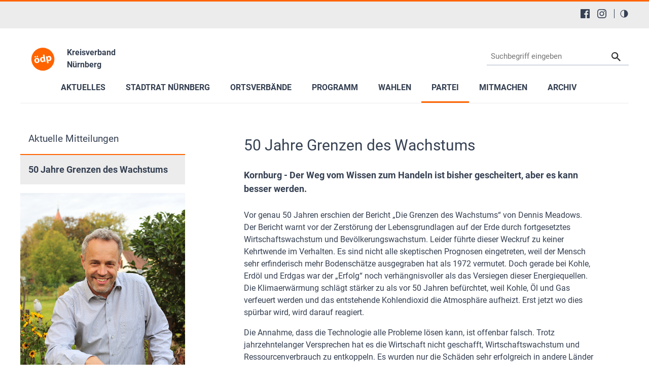

--- FILE ---
content_type: text/html; charset=utf-8
request_url: https://www.oedp-nuernberg.de/partei/ortsverband-kornburg/aktuelle-mitteilungen/50-jahre-grenzen-des-wachstums
body_size: 21908
content:
<!DOCTYPE html>
<html lang="de-DE">
<head>

<meta charset="utf-8">
<!-- 
	This website is powered by TYPO3 - inspiring people to share!
	TYPO3 is a free open source Content Management Framework initially created by Kasper Skaarhoj and licensed under GNU/GPL.
	TYPO3 is copyright 1998-2026 of Kasper Skaarhoj. Extensions are copyright of their respective owners.
	Information and contribution at https://typo3.org/
-->


<link rel="shortcut icon" href="/typo3conf/ext/in2template/Resources/Public/Images/favicon.ico" type="image/vnd.microsoft.icon">
<title>ÖDP Nürnberg: 50 Jahre Grenzen des Wachstums</title>
<meta http-equiv="x-ua-compatible" content="IE=edge" />
<meta name="generator" content="TYPO3 CMS" />
<meta name="viewport" content="width=device-width, initial-scale=1.0, user-scalable=yes" />
<meta name="robots" content="index,follow,max-image-preview:large" />
<meta name="keywords" content="www.oedp-nuernberg.de" />
<meta name="description" content="Die Ökologisch-Demokratische Partei (ÖDP Nürnberg) informiert Sie über aktuelle Nachrichten, das Parteiprogramm und lädt Sie zum Meinungsaustausch ein." />
<meta name="twitter:card" content="summary" />
<meta name="language" content="de" />
<meta name="revisit-after" content="7 days" />
<meta name="date" content="2024-12-08" />
<meta name="title" content="50 Jahre Grenzen des Wachstums" />


<link rel="stylesheet" type="text/css" href="/typo3conf/ext/in2template/Resources/Public/Css/basic.css?1768318070" media="all">
<link rel="stylesheet" type="text/css" href="/typo3conf/ext/in2template/Resources/Public/Css/print.css?1768318070" media="print">
<link rel="stylesheet" type="text/css" href="/typo3conf/ext/femanager/Resources/Public/Css/Main.min.css?1768318078" media="all">



<script src="/typo3temp/assets/js/62b8391210.js?1755679417"></script>


<script>
      var requireJsBasePath = '/typo3conf/ext/in2template/Resources/Public/JavaScripts';
    </script>    <script>
      var fpMasterquiz = document.querySelector('.tx-fp-masterquiz');
      if (fpMasterquiz) {
        var script = document.createElement('script');
        script.type = 'text/javascript';
        script.src = 'https://code.jquery.com/jquery-3.6.0.min.js';
        document.head.appendChild(script);
      }
    </script>
<link rel="canonical" href="https://www.oedp-nuernberg.de/partei/ortsverband-kornburg/aktuelle-mitteilungen/50-jahre-grenzen-des-wachstums"/>

<!-- This site is optimized with the Yoast SEO for TYPO3 plugin - https://yoast.com/typo3-extensions-seo/ -->
<script type="application/ld+json">[{"@context":"https:\/\/www.schema.org","@type":"BreadcrumbList","itemListElement":[{"@type":"ListItem","position":1,"item":{"@id":"https:\/\/www.oedp-nuernberg.de\/","name":"04205 KV N\u00fcrnberg"}},{"@type":"ListItem","position":2,"item":{"@id":"https:\/\/www.oedp-nuernberg.de\/partei","name":"Partei"}},{"@type":"ListItem","position":3,"item":{"@id":"https:\/\/www.oedp-nuernberg.de\/partei\/ortsverband-kornburg","name":"Ortsverband Kornburg"}},{"@type":"ListItem","position":4,"item":{"@id":"https:\/\/www.oedp-nuernberg.de\/partei\/ortsverband-kornburg\/aktuelle-mitteilungen","name":"Aktuelle Mitteilungen"}},{"@type":"ListItem","position":5,"item":{"@id":"https:\/\/www.oedp-nuernberg.de\/partei\/ortsverband-kornburg\/aktuelle-mitteilungen\/50-jahre-grenzen-des-wachstums","name":"50 Jahre Grenzen des Wachstums"}}]}];</script>
</head>
<body class="theme page45565">
<a tabindex="0" href="#main-menu" class="skipnavigation skipnavigation__link">
	Zur Hauptnavigation springen
</a><a tabindex="0" href="#maincontent" class="skipnavigation skipnavigation__link">
	Zum Hauptinhalt springen
</a>

<svg style="display: none;"><symbol id="svg--logo"><defs><path id="SVGID_1_" transform="rotate(-10.003 308.585 276.726)" d="M63.83 31.94h489.38v489.38H63.83z"/></defs><clipPath id="SVGID_2_"><use xlink:href="#SVGID_1_" overflow="visible"/></clipPath><path class="svg_logo__background" d="M549.49 234.14c23.47 133.09-65.4 260-198.48 283.46-133.09 23.47-260-65.4-283.46-198.48s65.4-260 198.48-283.47c133.09-23.46 260 65.4 283.46 198.49"
			  clip-path="url(#SVGID_2_)"/><path class="svg_logo__text" d="M235.9 294.19c6.26 37.85-17.73 59.63-45.44 64.21-30.24 5-56.79-11.03-62.31-44.45-5.56-33.62 12.9-58.62 46.32-64.14 31.51-5.2 56.26 13.08 61.43 44.38zm-104.53-64.62c-1.4-8.46 4.32-15.92 12.78-17.32 8.04-1.33 15.43 3.97 16.83 12.43 1.36 8.25-3.65 16.03-12.11 17.43s-16.14-4.3-17.5-12.54zm29.84 78.05c2.94 17.76 12.54 29.86 26.29 27.59 12.69-2.1 18.45-15.87 15.34-34.69-2.52-15.23-11.02-29.9-25.62-27.48-15.22 2.52-18.52 19.36-16.01 34.58zm31.85-72.83c-8.25 1.36-15.71-4.36-17.07-12.6-1.4-8.46 3.9-15.85 12.57-17.28 8.25-1.36 15.64 3.93 17.04 12.39 1.36 8.25-3.65 16.03-12.11 17.43l-.43.06zM340.56 176.96l19.72 119.27c1.92 11.63 4.37 23.83 5.95 30.74l-28.55 4.72-3.75-14.81-.63.1c-4.46 12.47-16.17 20.49-29.49 22.69-24.53 4.06-47.66-13.63-52.97-45.77-5.98-34.86 12.45-58.76 37.19-62.85 12.9-2.13 23.4.91 29.2 7.12l.42-.07-9.23-55.83 32.14-5.31zm-17.19 95.82c-.28-1.69-.66-4.02-1.4-5.85-3.3-8.14-11.47-14.18-21.41-12.54-14.8 2.45-20.04 16.78-17.35 33.06 2.9 17.55 13.39 27.12 26.71 24.91 9.31-1.54 15.87-9.14 16.27-18.55.04-2.4-.17-4.97-.59-7.51l-2.23-13.52zM379.8 254.11c-2.24-13.53-4.55-24.88-6.58-34.54l27.92-4.61 3.86 14.13.42-.07c5.83-12.04 16.69-19.92 31.71-22.4 22.63-3.74 46.18 12.57 51.63 45.56 6.22 37.64-14.74 59.36-37.79 63.17-12.48 2.06-23.04-1.41-28.81-7.4l-.42.07 8.49 51.39-32.14 5.31-18.29-110.61zm36.16 19.01c.42 2.54.98 4.62 1.75 6.66 3.55 8.32 12.03 13.65 21.34 12.11 13.96-2.31 20.28-15.3 17.38-32.85-2.73-16.5-12.19-27.75-26.57-25.37-9.09 1.5-16.01 9.6-16.55 19.46-.14 1.76 0 3.91.31 5.81l2.34 14.18z"/></symbol><symbol id="svg--location"><path d="M13.91 6.955C13.91 12.364 6.954 17 6.954 17S0 12.364 0 6.955a6.955 6.955 0 0 1 13.91 0zM6.954 9.273a2.318 2.318 0 1 0 0-4.637 2.318 2.318 0 0 0 0 4.637z" fill-rule="evenodd"/></symbol><symbol id="svg--mail"><path d="M18 0H2C.9 0 .01.9.01 2L0 14c0 1.1.9 2 2 2h16c1.1 0 2-.9 2-2V2c0-1.1-.9-2-2-2zm0 4l-8 5-8-5V2l8 5 8-5v2z" fill-rule="nonzero"/></symbol><symbol id="svg--download"><path d="M18 8l-4-4H0v26h32V8H18zm-2 19l-7-7h5v-8h4v8h5l-7 7z"/></symbol><symbol id="svg--userlogin"><path d="M16 0H2C.89 0 0 .9 0 2v14c0 1.1.89 2 2 2h4l3 3 3-3h4c1.1 0 2-.9 2-2V2c0-1.1-.9-2-2-2zM9 3.3c1.49 0 2.7 1.21 2.7 2.7 0 1.49-1.21 2.7-2.7 2.7-1.49 0-2.7-1.21-2.7-2.7 0-1.49 1.21-2.7 2.7-2.7zM15 14H3v-.9c0-2 4-3.1 6-3.1s6 1.1 6 3.1v.9z" fill-rule="nonzero"/></symbol><symbol id="svg--next"><path d="M10 20c5.522847 0 10-4.477153 10-10 0-5.522848-4.477153-10-10-10C4.477152 0 0 4.477152 0 10c0 5.522847 4.477152 10 10 10zm0-2c4.418278 0 8-3.581722 8-8s-3.581722-8-8-8-8 3.581722-8 8 3.581722 8 8 8zm0-7H6c-.552285 0-1-.447715-1-1s.447715-1 1-1h4V6l6 4-6 4v-3z" fill-rule="evenodd"/></symbol><symbol id="svg--plus"><path d="M0 10C0 4.4775 4.47625 0 10 0c5.5225 0 10 4.4775 10 10s-4.4775 10-10 10C4.47625 20 0 15.5225 0 10zm2 0c0 4.418 3.581 8 8 8 4.418 0 8-3.582 8-8s-3.582-8-8-8c-4.419 0-8 3.582-8 8zm6.767304 3.563104v-2.312239l-2.320194-.000884c-.68501.000884-1.240972-.555079-1.240088-1.240088-.000884-.68501.554195-1.240089 1.240088-1.240089l2.320194-.000884V6.44961c0-.685893.55508-1.240972 1.240089-1.240088.68501-.000884 1.240972.555078 1.240088 1.240088l.000884 2.320194h2.31224c.685009-.000884 1.240088.554195 1.240088 1.240089-.000884.68501-.555963 1.240088-1.240089 1.240088l-2.313123.000884v2.31224c.000884.685009-.555079 1.240972-1.240088 1.240088-.684126 0-1.240089-.555963-1.240089-1.240089z" /></symbol><symbol id="svg--minus"><path d="M0 10C0 4.4775 4.47625 0 10 0c5.5225 0 10 4.4775 10 10s-4.4775 10-10 10C4.47625 20 0 15.5225 0 10zm2 0c0 4.418 3.581 8 8 8 4.418 0 8-3.582 8-8s-3.582-8-8-8c-4.419 0-8 3.582-8 8zm4.44711 1.249981c-.68501.000884-1.240972-.555079-1.240088-1.240088-.000884-.68501.554195-1.240089 1.240088-1.240089h7.113494c.68501-.000884 1.240089.554195 1.240089 1.240089-.000884.68501-.555963 1.240088-1.240089 1.240088H6.44711z" /></symbol><symbol id="svg--calendar"><path d="M4 9h2V7H4v2zm0 3h2v-2H4v2zm3-3h2V7H7v2zm0 3h2v-2H7v2zm3-3h2V7h-2v2zm0 3h2v-2h-2v2zm4-6c0-.552-.448-1-1-1H3c-.552 0-1 .448-1 1v7c0 .552.448 1 1 1h10c.552 0 1-.448 1-1V6zm0 10H2c-1.104 0-2-.895-2-2V2C0 .895.896 0 2 0h2v1c0 .552.448 1 1 1s1-.448 1-1V0h4v1c0 .552.448 1 1 1s1-.448 1-1V0h2c1.105 0 2 .895 2 2v12c0 1.105-.895 2-2 2z" /></symbol><symbol id="svg--clock"><path d="M8 16c-4.418278 0-8-3.581722-8-8s3.581722-8 8-8 8 3.581722 8 8-3.581722 8-8 8zm.122167-1.001066c3.865404-.067471 6.944238-3.255696 6.876767-7.1211-.067471-3.865405-3.255696-6.944239-7.1211-6.876768-3.865405.067471-6.944239 3.255696-6.876768 7.1211.067471 3.865405 3.255696 6.944239 7.1211 6.876768zm.206185-10.561728V8.20883l3.068734 1.845878-.631282 1.073804-3.752623-2.2541V4.437205h1.315171z" /></symbol><symbol id="svg--cta-location"><g transform="translate(13 5)" stroke="currentColor" stroke-width="6" fill="none" fill-rule="evenodd" stroke-linecap="round" stroke-linejoin="round"><path d="M65 32.727272C65 58.181818 32.5 80 32.5 80S0 58.181818 0 32.727272C0 14.6525 14.550746 0 32.5 0S65 14.652499 65 32.727272z"/><circle cx="33" cy="33" r="11"/></g></symbol><symbol id="svg--cta-membership"><g stroke="currentColor" stroke-width="6" fill="none" fill-rule="evenodd" stroke-linecap="round" stroke-linejoin="round"><path d="M77 55.64V77c0 4.418278-3.581722 8-8 8H13c-4.418278 0-8-3.581722-8-8V21c0-4.418278 3.581722-8 8-8h21.36"/><path d="M69 5l16 16-40 40H29V45z"/></g></symbol><symbol id="svg--cta-donate"><g transform="translate(5 5)" fill="none" fill-rule="evenodd"><path fill="currentColor" d="M45.628906 44.13379H36.9375c.097657 2.832045.809726 4.947909 2.13623 6.347655 1.326505 1.399747 3.226713 2.09961 5.700684 2.09961 1.790374 0 3.458651-.268552 5.004883-.805664l.683594 4.980468c-1.953135.472008-3.971344.708008-6.054688.708008-4.166687 0-7.446277-1.171863-9.838867-3.515625-2.39259-2.343761-3.65397-5.615213-3.78418-9.814453h-4.199219v-3.442383h4.19922v-3.125h-4.19922v-3.442383h4.223633c.21159-4.15041 1.538074-7.377104 3.979492-9.680175 2.441419-2.303072 5.721009-3.45459 9.838868-3.45459 1.725269 0 3.670236.252276 5.83496.756836l-.683593 5.004883c-1.660165-.553389-3.312166-.830079-4.956055-.830079-2.457694 0-4.345696.699863-5.664062 2.09961-1.318366 1.399746-2.05078 3.434231-2.197266 6.103515h8.666992v3.442383H36.9375v3.125h8.691406v3.442383z"/><circle stroke="currentColor" stroke-width="6" cx="40" cy="40" r="40"/></g></symbol><symbol id="svg--cta-mail"><g stroke="currentColor" stroke-width="6" fill="none" fill-rule="evenodd" stroke-linecap="round" stroke-linejoin="round"><path d="M13 13h64c4.4 0 8 3.6 8 8v48c0 4.4-3.6 8-8 8H13c-4.4 0-8-3.6-8-8V21c0-4.4 3.6-8 8-8z"/><path d="M85 21L45 49 5 21"/></g></symbol><symbol id="svg--social-facebook"><path d="M30.234.001H1.765C.79.001 0 .792 0 1.766v28.469C0 31.211.791 32 1.765 32H17.09V19.608h-4.172V14.78h4.172v-3.567c0-4.132 2.525-6.38 6.212-6.38 1.767 0 3.285.129 3.728.188v4.32h-2.561c-2 0-2.389.961-2.389 2.361v3.081h4.779l-.62 4.84H22.08v12.376h8.153c.977 0 1.767-.789 1.767-1.765V1.765C32 .79 31.211 0 30.235 0l-.001.001z" fill="currentColor" fill-rule="nonzero"/></symbol><symbol id="svg--social-instagram"><path d="M16 0c-4.347 0-4.889.02-6.596.096C7.7.176 6.54.444 5.52.84c-1.052.408-1.945.956-2.835 1.845-.89.889-1.439 1.781-1.845 2.835C.444 6.54.175 7.7.096 9.404.016 11.111 0 11.653 0 16c0 4.347.02 4.889.096 6.596.08 1.703.348 2.864.744 3.884.408 1.051.956 1.945 1.845 2.835.889.888 1.781 1.439 2.835 1.845 1.021.395 2.181.665 3.884.744 1.707.08 2.249.096 6.596.096 4.347 0 4.889-.02 6.596-.096 1.703-.08 2.864-.349 3.884-.744 1.051-.408 1.945-.957 2.835-1.845.888-.889 1.439-1.78 1.845-2.835.395-1.02.665-2.181.744-3.884.08-1.707.096-2.249.096-6.596 0-4.347-.02-4.889-.096-6.596-.08-1.703-.349-2.865-.744-3.884-.408-1.052-.957-1.945-1.845-2.835-.889-.889-1.78-1.439-2.835-1.845-1.02-.396-2.181-.665-3.884-.744C20.889.016 20.347 0 16 0zm0 2.88c4.271 0 4.78.021 6.467.095 1.56.073 2.407.332 2.969.553.749.289 1.28.636 1.843 1.195.559.56.905 1.092 1.195 1.841.219.563.48 1.409.551 2.969.076 1.688.093 2.195.093 6.467s-.02 4.78-.099 6.467c-.081 1.56-.341 2.407-.561 2.969-.299.749-.639 1.28-1.199 1.843-.559.559-1.099.905-1.84 1.195-.56.219-1.42.48-2.98.551-1.699.076-2.199.093-6.479.093-4.281 0-4.781-.02-6.479-.099-1.561-.081-2.421-.341-2.981-.561-.759-.299-1.28-.639-1.839-1.199-.561-.559-.92-1.099-1.2-1.84-.22-.56-.479-1.42-.56-2.98-.06-1.68-.081-2.199-.081-6.459 0-4.261.021-4.781.081-6.481.081-1.56.34-2.419.56-2.979.28-.76.639-1.28 1.2-1.841.559-.559 1.08-.919 1.839-1.197.56-.221 1.401-.481 2.961-.561 1.7-.06 2.2-.08 6.479-.08l.06.04V2.88zm0 4.904c-4.54 0-8.216 3.68-8.216 8.216 0 4.54 3.68 8.216 8.216 8.216 4.54 0 8.216-3.68 8.216-8.216 0-4.54-3.68-8.216-8.216-8.216zm0 13.549c-2.947 0-5.333-2.387-5.333-5.333s2.387-5.333 5.333-5.333 5.333 2.387 5.333 5.333-2.387 5.333-5.333 5.333zM26.461 7.46c0 1.06-.861 1.92-1.92 1.92-1.06 0-1.92-.861-1.92-1.92s.861-1.919 1.92-1.919c1.057-.001 1.92.86 1.92 1.919z" fill="currentColor" fill-rule="nonzero"/></symbol><symbol id="svg--social-rss"><path d="M25.599 32C25.599 17.956 14.044 6.4 0 6.4V0c17.553 0 32 14.447 32 32h-6.401zM4.388 23.22c2.419 0 4.391 1.972 4.391 4.393C8.779 30.03 6.799 32 4.378 32 1.961 32 .001 30.035.001 27.613c0-2.422 1.967-4.392 4.388-4.393h-.001zM21.212 32h-6.22c0-8.225-6.767-14.993-14.992-14.993v-6.22c11.636 0 21.212 9.579 21.212 21.213z" fill="currentColor" fill-rule="nonzero"/></symbol><symbol id="svg--social-twitter"><path fill="currentColor" fill-rule="nonzero" d="M19.044 13.55 30.957 0h-2.823L17.79 11.765 9.53 0H0l12.493 17.79L0 32h2.823l10.923-12.424L22.471 32H32L19.044 13.55ZM15.2 17.905l-1.25-1.776L4 2h4.283l8.03 11.403 1.25 1.775L28 30h-4.283L15.2 17.905Z"/></symbol><symbol id="svg--social-linkedin"><path fill="currentColor" fill-rule="nonzero" d="M29 0H3C1.35 0 0 1.35 0 3v26c0 1.65 1.35 3 3 3h26c1.65 0 3-1.35 3-3V3c0-1.65-1.35-3-3-3zM12 26H8V12h4v14zm-2-16c-1.106 0-2-.894-2-2s.894-2 2-2c1.106 0 2 .894 2 2s-.894 2-2 2zm16 16h-4v-8c0-1.106-.894-2-2-2s-2 .894-2 2v8h-4V12h4v2.481C18.825 13.35 20.087 12 21.5 12c2.488 0 4.5 2.238 4.5 5v9z"/></symbol><symbol id="svg--social-telegram"><path fill="currentColor" fill-rule="nonzero" d="m31.88 5.053-4.813 22.733c-.333 1.613-1.307 2-2.667 1.253l-7.333-5.427-3.547 3.427c-.4.4-.733.747-1.467.747-.96 0-.8-.36-1.12-1.267L8.4 18.266l-7.267-2.267c-1.573-.467-1.587-1.547.347-2.333L29.827 2.733c1.293-.573 2.533.32 2.053 2.32z"/></symbol><symbol id="svg--social-tiktok"><path fill="currentColor" fill-rule="nonzero" d="M16.707.027C18.454 0 20.187.014 21.92 0c.107 2.04.84 4.12 2.333 5.56 1.493 1.48 3.6 2.16 5.653 2.387v5.373c-1.92-.067-3.853-.467-5.6-1.293-.76-.347-1.467-.787-2.16-1.24-.013 3.893.013 7.787-.027 11.667-.107 1.867-.72 3.72-1.8 5.253-1.747 2.56-4.773 4.227-7.88 4.28-1.907.107-3.813-.413-5.44-1.373-2.693-1.587-4.587-4.493-4.867-7.613a24.42 24.42 0 0 1-.013-1.987 10.004 10.004 0 0 1 3.44-6.613c2.213-1.92 5.307-2.84 8.2-2.293.027 1.973-.053 3.947-.053 5.92-1.32-.427-2.867-.307-4.027.493a4.631 4.631 0 0 0-1.813 2.333c-.28.68-.2 1.427-.187 2.147.32 2.187 2.427 4.027 4.667 3.827 1.493-.013 2.92-.88 3.693-2.147.253-.44.533-.893.547-1.413.133-2.387.08-4.76.093-7.147.013-5.373-.013-10.733.027-16.093z"/></symbol><symbol id="svg--social-vimeo"><path fill="currentColor" fill-rule="nonzero" d="M31.988 8.563c-.144 3.113-2.319 7.381-6.525 12.794-4.35 5.65-8.031 8.481-11.044 8.481-1.863 0-3.444-1.719-4.731-5.163-.863-3.156-1.719-6.313-2.581-9.469-.956-3.444-1.981-5.162-3.081-5.162-.237 0-1.075.506-2.513 1.506L.007 9.612A391.952 391.952 0 0 0 4.676 5.45C6.782 3.631 8.364 2.675 9.42 2.575c2.487-.237 4.025 1.463 4.6 5.106.619 3.931 1.05 6.375 1.294 7.331.719 3.263 1.506 4.894 2.369 4.894.669 0 1.675-1.056 3.019-3.175 1.337-2.113 2.056-3.725 2.156-4.831.194-1.825-.525-2.744-2.156-2.744-.769 0-1.556.175-2.369.525 1.575-5.15 4.575-7.65 9.012-7.506 3.281.087 4.831 2.219 4.644 6.388z"/></symbol><symbol id="svg--social-whatsapp"><path fill="currentColor" fill-rule="nonzero" d="M27.281 4.65C24.287 1.65 20.306 0 16.062 0 7.324 0 .212 7.112.212 15.856c0 2.794.731 5.525 2.119 7.925L.081 32l8.406-2.206a15.858 15.858 0 0 0 7.575 1.931h.006c8.738 0 15.856-7.113 15.856-15.856 0-4.238-1.65-8.219-4.644-11.219zm-11.212 24.4a13.17 13.17 0 0 1-6.713-1.837l-.481-.288-4.987 1.306 1.331-4.863-.313-.5a13.086 13.086 0 0 1-2.019-7.012c0-7.269 5.912-13.181 13.188-13.181 3.519 0 6.831 1.375 9.319 3.862a13.108 13.108 0 0 1 3.856 9.325c-.006 7.275-5.919 13.188-13.181 13.188zm7.225-9.875c-.394-.2-2.344-1.156-2.706-1.288s-.625-.2-.894.2c-.262.394-1.025 1.288-1.256 1.556-.231.262-.462.3-.856.1s-1.675-.619-3.188-1.969c-1.175-1.05-1.975-2.35-2.206-2.744s-.025-.613.175-.806c.181-.175.394-.463.594-.694s.262-.394.394-.662c.131-.262.069-.494-.031-.694s-.894-2.15-1.219-2.944c-.319-.775-.65-.669-.894-.681-.231-.012-.494-.012-.756-.012s-.694.1-1.056.494c-.363.394-1.387 1.356-1.387 3.306s1.419 3.831 1.619 4.1c.2.262 2.794 4.269 6.769 5.981.944.406 1.681.65 2.256.837.95.3 1.813.256 2.494.156.762-.113 2.344-.956 2.675-1.881s.331-1.719.231-1.881c-.094-.175-.356-.275-.756-.475z"/></symbol><symbol id="svg--social-xing"><path fill="currentColor" fill-rule="nonzero" d="M4.862 6.319c-.275 0-.513.1-.631.287-.119.2-.1.45.025.706l3.119 5.4c.006.012.006.019 0 .025l-4.9 8.662c-.125.256-.119.512 0 .706a.682.682 0 0 0 .6.313h4.613c.688 0 1.025-.469 1.256-.894l4.981-8.813c-.019-.031-3.175-5.531-3.175-5.531-.231-.406-.575-.862-1.287-.862h-4.6zM24.25 0c-.688 0-.988.431-1.238.881 0 0-9.944 17.631-10.269 18.212.019.031 6.556 12.031 6.556 12.031.231.406.581.881 1.288.881H25.2c.275 0 .494-.106.613-.294.125-.2.119-.456-.012-.712l-6.5-11.894c-.006-.012-.006-.019 0-.031L29.52 1.005c.125-.256.131-.512.012-.713-.119-.188-.337-.294-.613-.294H24.25z"/></symbol><symbol id="svg--social-youtube"><path fill="currentColor" fill-rule="nonzero" d="M31.681 9.6s-.313-2.206-1.275-3.175C29.187 5.15 27.825 5.144 27.2 5.069c-4.475-.325-11.194-.325-11.194-.325h-.012s-6.719 0-11.194.325c-.625.075-1.987.081-3.206 1.356C.631 7.394.325 9.6.325 9.6s-.319 2.588-.319 5.181v2.425c0 2.587.319 5.181.319 5.181s.313 2.206 1.269 3.175c1.219 1.275 2.819 1.231 3.531 1.369 2.563.244 10.881.319 10.881.319s6.725-.012 11.2-.331c.625-.075 1.988-.081 3.206-1.356.962-.969 1.275-3.175 1.275-3.175s.319-2.587.319-5.181v-2.425c-.006-2.588-.325-5.181-.325-5.181zM12.694 20.15v-8.994l8.644 4.513-8.644 4.481z"/></symbol><symbol id="svg--social-mastodon"><path fill="currentColor" fill-rule="nonzero" d="M21.327 8.566c0-4.339-2.843-5.61-2.843-5.61-1.433-.658-3.894-.935-6.451-.956h-.063c-2.557.021-5.016.298-6.45.956 0 0-2.843 1.272-2.843 5.61 0 .993-.019 2.181.012 3.441.103 4.243.778 8.425 4.701 9.463 1.809.479 3.362.579 4.612.51 2.268-.126 3.541-.809 3.541-.809l-.075-1.646s-1.621.511-3.441.449c-1.804-.062-3.707-.194-3.999-2.409a4.523 4.523 0 0 1-.04-.621s1.77.433 4.014.536c1.372.063 2.658-.08 3.965-.236 2.506-.299 4.688-1.843 4.962-3.254.434-2.223.398-5.424.398-5.424zm-3.353 5.59h-2.081V9.057c0-1.075-.452-1.62-1.357-1.62-1 0-1.501.647-1.501 1.927v2.791h-2.069V9.364c0-1.28-.501-1.927-1.502-1.927-.905 0-1.357.546-1.357 1.62v5.099H6.026V8.903c0-1.074.273-1.927.823-2.558.566-.631 1.307-.955 2.228-.955 1.065 0 1.872.409 2.405 1.228l.518.869.519-.869c.533-.819 1.34-1.228 2.405-1.228.92 0 1.662.324 2.228.955.549.631.822 1.484.822 2.558v5.253z"/></symbol><symbol id="svg--social-bluesky"><path fill="currentColor" fill-rule="nonzero" d="M13.873 3.805C21.21 9.332 29.103 20.537 32 26.55v15.882c0-.338-.13.044-.41.867-1.512 4.456-7.418 21.847-20.923 7.944-7.111-7.32-3.819-14.64 9.125-16.85-7.405 1.264-15.73-.825-18.014-9.015C1.12 23.022 0 8.51 0 6.55 0-3.268 8.579-.182 13.873 3.805zm36.254 0C42.79 9.332 34.897 20.537 32 26.55v15.882c0-.338.13.044.41.867 1.512 4.456 7.418 21.847 20.923 7.944 7.111-7.32 3.819-14.64-9.125-16.85 7.405 1.264 15.73-.825 18.014-9.015C62.88 23.022 64 8.51 64 6.55c0-9.818-8.578-6.732-13.873-2.745z"/></symbol><symbol id="svg--social-bookmark"><path d="M14.666667 12V8H16v4h4v1.333333h-4v4h-1.333333v-4h-4V12h4zM16 21.308V32l-8-8-8 8V3.988C0 1.789333 1.789333 0 3.996 0h8.008C14.212 0 16 1.785333 16 3.988v.037333C15.78 4.008 15.557333 4 15.333333 4c-4.786666 0-8.666666 3.88-8.666666 8.666667 0 4.786666 3.88 8.666666 8.666666 8.666666.224 0 .446667-.008.666667-.025333zM15.333333 20c4.050667 0 7.333334-3.282667 7.333334-7.333333 0-4.050667-3.282667-7.333334-7.333334-7.333334C11.282667 5.333333 8 8.616 8 12.666667 8 16.717333 11.282667 20 15.333333 20z" fill="currentColor" fill-rule="nonzero"/></symbol><symbol id="svg--social-googleplus"><path d="M10.18 8.723002v3.492h5.78c-.231 1.5-1.747 4.393-5.775 4.393-3.472 0-6.308-2.88-6.308-6.431 0-3.549 2.829-6.429 6.304-6.429 1.98 0 3.305.844 4.06 1.571l2.764-2.659c-1.773-1.66-4.075-2.66-6.82-2.66C4.549-.002999 0 4.557001 0 10.177001c0 5.62 4.552 10.18 10.18 10.18 5.88 0 9.776-4.131 9.776-9.948 0-.668-.072-1.18-.16-1.687H10.18v.001zm21.82 0h-2.911v-2.911h-2.911v2.911h-2.909v2.908h2.912v2.912H29.1v-2.912H32v-2.908z" fill="currentColor" fill-rule="nonzero"/></symbol><symbol id="svg--social-mail"><path d="M3.938402 3.74129l1.0342-1.034198 11.026758 9.452422 11.026759-9.452422 1.034199 1.034198L15.99936 14.079437 3.938402 3.74129zM2.565017 0C1.148114 0 0 1.145554 0 2.552218v15.374745c0 1.409224 1.139154 2.552218 2.565017 2.552218h26.869966C30.851886 20.47918 32 19.333627 32 17.926963V2.552218C32 1.142994 30.860846 0 29.434983 0H2.565017z" fill="currentColor" fill-rule="nonzero"/></symbol><symbol id="svg--social-print"><g fill="currentColor" fill-rule="nonzero"><path d="M8 0h16v4H8zM30 6H2C.9 6 0 6.9 0 8v10c0 1.1.9 2 2 2h6v8h16v-8h6c1.1 0 2-.9 2-2V8c0-1.1-.9-2-2-2zM4 12c-1.105 0-2-.895-2-2s.895-2 2-2 2 .895 2 2-.895 2-2 2zm18 14H10V16h12v10z"/></g></symbol><symbol id="svg--maps"><path d="M12 0c-3.148 0-6 2.553-6 5.702 0 4.682 4.783 5.177 6 12.298 1.217-7.121 6-7.616 6-12.298 0-3.149-2.851-5.702-6-5.702zm0 8c-1.105 0-2-.895-2-2s.895-2 2-2 2 .895 2 2-.895 2-2 2zm12 16l-6.707-2.427-5.293 2.427-5.581-2.427-6.419 2.427 4-9 3.96-1.584c.38.516.741 1.08 1.061 1.729l-3.523 1.41-1.725 3.88 2.672-1.01 1.506-2.687-.635 3.044 4.189 1.789.495-2.021.465 2.024 4.15-1.89-.618-3.033 1.572 2.896 2.732.989-1.739-3.978-3.581-1.415c.319-.65.681-1.215 1.062-1.731l4.021 1.588 3.936 9z"/></symbol><symbol id="svg--link"><path d="M10 13a5 5 0 0 0 7.54.54l3-3a5 5 0 0 0-7.07-7.07l-1.72 1.71" fill="none" stroke="#000" stroke-linecap="round" stroke-miterlimit="10" stroke-width="2"/><path d="M14 11a5 5 0 0 0-7.54-.54l-3 3a5 5 0 0 0 7.07 7.07l1.71-1.71" fill="none" stroke="#000" stroke-linecap="round" stroke-miterlimit="10" stroke-width="2"/></symbol><symbol id="svg--phone"><path d="M22 16.92v3a2 2 0 0 1-2.18 2 19.79 19.79 0 0 1-8.63-3.07 19.5 19.5 0 0 1-6-6 19.79 19.79 0 0 1-3.07-8.67A2 2 0 0 1 4.11 2h3a2 2 0 0 1 2 1.72 12.84 12.84 0 0 0 .7 2.81 2 2 0 0 1-.45 2.11L8.09 9.91a16 16 0 0 0 6 6l1.27-1.27a2 2 0 0 1 2.11-.45 12.84 12.84 0 0 0 2.81.7A2 2 0 0 1 22 16.92z"/></symbol><symbol id="svg--globe"><g fill="currentColor" fill-rule="nonzero"><path d="M12 0C5.373 0 0 5.373 0 12s5.373 12 12 12 12-5.373 12-12S18.627 0 12 0zm10 12c0 .685-.07 1.354-.202 2h-3.853c.121-1.283.129-2.621 0-4h3.853c.132.646.202 1.315.202 2zm-.841-4h-3.5c-.383-1.96-1.052-3.751-1.948-5.278 2.435.977 4.397 2.882 5.448 5.278zm-5.554 0H13V2.342c1.215 1.46 2.117 3.41 2.605 5.658zM11 2.342V8H8.395C8.883 5.752 9.785 3.802 11 2.342zM11 10v4H8.07c-.146-1.421-.146-2.577 0-4H11zm0 6v5.658c-1.215-1.46-2.117-3.41-2.605-5.658H11zm2 5.658V16h2.605c-.488 2.248-1.39 4.198-2.605 5.658zM13 14v-4h2.93c.146 1.421.146 2.577 0 4H13zM8.289 2.722C7.393 4.249 6.724 6.04 6.341 8h-3.5c1.051-2.396 3.013-4.301 5.448-5.278zM2.202 10h3.853c-.121 1.283-.129 2.621 0 4H2.202C2.07 13.354 2 12.685 2 12s.07-1.354.202-2zm.639 6h3.5c.383 1.96 1.052 3.751 1.948 5.278-2.435-.977-4.397-2.882-5.448-5.278zm12.87 5.278c.896-1.527 1.565-3.318 1.948-5.278h3.5c-1.051 2.396-3.013 4.301-5.448 5.278z"/></g></symbol></svg>

<div class="headerbar"><div class="headerbar__content"><nav class="headerbar__menu"><ul class="headerbar__menulist headerbar__menulist--social"><li class="headerbar__menulistitem"><a aria-label="Facebook" class="headerbar__iconlink" title="Facebook" target="_blank" href="https://www.facebook.com/oedpnbg/"><svg class="svg_dark svg_social" viewBox="0 0 32 32" xmlns:xlink="http://www.w3.org/1999/xlink" aria-hidden="true"><use xlink:href="#svg--social-facebook" x="0" y="0" /></svg></a></li><li class="headerbar__menulistitem"><a aria-label="Instagram" class="headerbar__iconlink" title="Instagram" target="_blank" href="https://www.instagram.com/oedp_nuernberg/"><svg class="svg_dark svg_social" viewBox="0 0 32 32" xmlns:xlink="http://www.w3.org/1999/xlink" aria-hidden="true"><use xlink:href="#svg--social-instagram" x="0" y="0" /></svg></a></li><li class="headerbar__menulistitem headerbar__menulistitem--spacer"><button class="headerbar__button" id="contrastswitch"><span class="u-sr-only">Kontrastansicht</span><svg class="headerbar__icon" clip-rule="evenodd" fill="currentcolor" fill-rule="evenodd" stroke-linejoin="round" stroke-miterlimit="2" viewBox="0 0 24 24" xmlns="http://www.w3.org/2000/svg"><path d="m11.998 2c5.517 0 9.997 4.48 9.997 9.998 0 5.517-4.48 9.997-9.997 9.997-5.518 0-9.998-4.48-9.998-9.997 0-5.518 4.48-9.998 9.998-9.998zm0 1.5c-4.69 0-8.498 3.808-8.498 8.498s3.808 8.497 8.498 8.497z" fill-rule="nonzero"/></svg></button></li></ul></nav></div></div>

<div class="pageheader">
<div class="logo"><a class="logo__homelink" title="Startseite" href="/"><svg class="svg_logo" viewBox="0 0 647.13 535.34" xmlns:xlink="http://www.w3.org/1999/xlink" aria-hidden="true"><use xlink:href="#svg--logo" x="0" y="0" /></svg></a><div class="logo_associationlevel logo_associationlevel--flip"><span class="logo__associationtitle">Kreisverband</span><span class="logo__associationhiddentitle">Nürnberg</span></div></div>
<search class="headersearchcontainer">
	


<form method="get" class="headersearch" action="/suche" data-suggest="/suche?type=7384" data-suggest-header="Top Results" accept-charset="utf-8">
    <div>
        

        
    </div>

		<label for="menu-search" class="u-sr-only">
			Suchbegriff eingeben
		</label>

    <input
			id="menu-search"
			class="headersearch__input"
			type="search"
			name="tx_solr[q]"
			value=""
			placeholder="Suchbegriff eingeben"
    />

    <button class="headersearch__btn" type="submit">
        Suchen
    </button>
</form>

</search>
<nav id="main-menu" class="main-menu"><ul class="main-menu__list main-menu__list--level-1"><li class="main-menu__item main-menu__item--level-1 main-menu__item--has-submenu " data-navigationlevel="level-1"><button class="main-menu__link main-menu__link--level-1 page-id-7098 ">Aktuelles</button><div class="main-menu__listwrap"><div class="main-menu__title">Aktuelles</div><ul class="main-menu__list main-menu__list--level-2"><li class="main-menu__item main-menu__item--level-2" data-navigationlevel="level-2"><a href="/aktuelles/fotowettbewerb-kommunalwahl-2026" class="main-menu__link main-menu__link--level-2 page-id-63570">
									Fotowettbewerb Kommunalwahl 2026
								</a></li><li class="main-menu__item main-menu__item--level-2" data-navigationlevel="level-2"><a href="/aktuelles/termine" class="main-menu__link main-menu__link--level-2 page-id-7099">
									Termine
								</a></li><li class="main-menu__item main-menu__item--level-2" data-navigationlevel="level-2"><a href="/aktuelles/pressemitteilungen" class="main-menu__link main-menu__link--level-2 page-id-7105">
									Pressemitteilungen
								</a></li><li class="main-menu__item main-menu__item--level-2" data-navigationlevel="level-2"><a href="/aktuelles/blog" class="main-menu__link main-menu__link--level-2 page-id-7103">
									Blog Kompass orange
								</a></li><li class="main-menu__item main-menu__item--level-2" data-navigationlevel="level-2"><a href="/aktuelles/aktionen" class="main-menu__link main-menu__link--level-2 page-id-7101">
									Aktionen
								</a></li><li class="main-menu__item main-menu__item--level-2" data-navigationlevel="level-2"><a href="/aktuelles/antraege" class="main-menu__link main-menu__link--level-2 page-id-32152">
									Anträge
								</a></li><li class="main-menu__item main-menu__item--level-2" data-navigationlevel="level-2"><a href="https://www.oekologiepolitik.de/" target="_blank" class="main-menu__link main-menu__link--level-2 page-id-47064" rel="noreferrer">
									Ökologie Politik (Zeitschrift)
								</a></li></ul></div></li><li class="main-menu__item main-menu__item--level-1 main-menu__item--has-submenu " data-navigationlevel="level-1"><a href="/stadtrat-nuernberg" title="Stadtrat Nürnberg" class="main-menu__link main-menu__link--link"><span class="main-menu__link main-menu__link--level-1 page-id-9738 ">Stadtrat Nürnberg</span></a></li><li class="main-menu__item main-menu__item--level-1 main-menu__item--has-submenu " data-navigationlevel="level-1"><button class="main-menu__link main-menu__link--level-1 page-id-28967 ">Ortsverbände</button><div class="main-menu__listwrap"><div class="main-menu__title">Ortsverbände</div><ul class="main-menu__list main-menu__list--level-2"><li class="main-menu__item main-menu__item--level-2" data-navigationlevel="level-2"><a href="/partei/ortsverband-kornburg" class="main-menu__link main-menu__link--level-2 page-id-47071">
									Kornburg
								</a></li></ul></div></li><li class="main-menu__item main-menu__item--level-1 main-menu__item--has-submenu " data-navigationlevel="level-1"><button class="main-menu__link main-menu__link--level-1 page-id-7081 ">Programm</button><div class="main-menu__listwrap"><div class="main-menu__title">Programm</div><ul class="main-menu__list main-menu__list--level-2"><li class="main-menu__item main-menu__item--level-2" data-navigationlevel="level-2"><a href="/programm/kommunalwahlprogramm-2020" class="main-menu__link main-menu__link--level-2 page-id-47075">
									Kommunalwahlprogramm 2020
								</a></li><li class="main-menu__item main-menu__item--level-2" data-navigationlevel="level-2"><a href="https://www.oedp-bayern.de/programm/landtagswahlprogramm" target="_blank" class="main-menu__link main-menu__link--level-2 page-id-20929">
									Bayern-Programm
								</a></li><li class="main-menu__item main-menu__item--level-2" data-navigationlevel="level-2"><a href="https://www.oedp.de/programm/die-oedp-stellt-sich-vor" target="_blank" class="main-menu__link main-menu__link--level-2 page-id-42886">
									Die ÖDP stellt sich vor
								</a></li><li class="main-menu__item main-menu__item--level-2" data-navigationlevel="level-2"><a href="https://www.oedp-mittelfranken.de/fileadmin/user_upload/01-instanzen/042/030-Programm/Bezirkstagswahl_2023/Wahlprogramm_Bezirk_Mittelfranken_2023.pdf" target="_blank" class="main-menu__link main-menu__link--level-2 page-id-29549">
									Bezirkstagswahlprogramm
								</a></li><li class="main-menu__item main-menu__item--level-2" data-navigationlevel="level-2"><a href="https://www.oedp.de/programm/bundesprogramm" target="_blank" class="main-menu__link main-menu__link--level-2 page-id-22315">
									Bundesprogramm
								</a></li><li class="main-menu__item main-menu__item--level-2" data-navigationlevel="level-2"><a href="http://www.oedp.de/programm/grundsatzprogramm/" target="_blank" class="main-menu__link main-menu__link--level-2 page-id-22316">
									Grundsatzprogramm
								</a></li><li class="main-menu__item main-menu__item--level-2" data-navigationlevel="level-2"><a href="https://www.oedp.de/programm/europawahlprogramm-2019" target="_blank" class="main-menu__link main-menu__link--level-2 page-id-38981">
									EU-Programm
								</a></li></ul></div></li><li class="main-menu__item main-menu__item--level-1 main-menu__item--has-submenu " data-navigationlevel="level-1"><button class="main-menu__link main-menu__link--level-1 page-id-38281 ">Wahlen</button><div class="main-menu__listwrap"><div class="main-menu__title">Wahlen</div><ul class="main-menu__list main-menu__list--level-2"><li class="main-menu__item main-menu__item--level-2" data-navigationlevel="level-2"><a href="/wahlen/kommunalwahlen-2026" class="main-menu__link main-menu__link--level-2 page-id-60516">
									Kommunalwahlen 2026
								</a></li><li class="main-menu__item main-menu__item--level-2" data-navigationlevel="level-2"><a href="/wahlen/bundestagswahl-2025" class="main-menu__link main-menu__link--level-2 page-id-56848">
									Bundestagswahl 2025
								</a></li><li class="main-menu__item main-menu__item--level-2" data-navigationlevel="level-2"><a href="https://www.oedp-mittelfranken.de/wahlen/europawahl-2024" target="_blank" class="main-menu__link main-menu__link--level-2 page-id-50945">
									Europawahl 2024
								</a></li><li class="main-menu__item main-menu__item--level-2" data-navigationlevel="level-2"><a href="/wahlen/bezirkstagswahl-2023" class="main-menu__link main-menu__link--level-2 page-id-43625">
									Bezirkstagswahl 2023
								</a></li><li class="main-menu__item main-menu__item--level-2" data-navigationlevel="level-2"><a href="/wahlen/landtagswahl-2023" class="main-menu__link main-menu__link--level-2 page-id-43618">
									Landtagswahl 2023
								</a></li><li class="main-menu__item main-menu__item--level-2" data-navigationlevel="level-2"><a href="/wahlen/bundestagswahl-2021" class="main-menu__link main-menu__link--level-2 page-id-38282">
									Bundestagswahl 2021
								</a></li></ul></div></li><li class="main-menu__item main-menu__item--level-1 main-menu__item--has-submenu main-menu__item--active menu__item--active" data-navigationlevel="level-1"><button class="main-menu__link main-menu__link--level-1 page-id-7075 main-menu__link--active">Partei</button><div class="main-menu__listwrap"><div class="main-menu__title">Partei</div><ul class="main-menu__list main-menu__list--level-2"><li class="main-menu__item main-menu__item--level-2" data-navigationlevel="level-2"><a href="/partei/kreisverband" class="main-menu__link main-menu__link--level-2 page-id-47068">
									Kreisverband
								</a></li><li class="main-menu__item main-menu__item--level-2" data-navigationlevel="level-2"><a href="/partei/ortsverband-kornburg" class="main-menu__link main-menu__link--level-2 page-id-28968">
									Ortsverband Kornburg
								</a></li><li class="main-menu__item main-menu__item--level-2" data-navigationlevel="level-2"><a href="/partei/mandatstraeger" class="main-menu__link main-menu__link--level-2 page-id-47070">
									Mandatsträger
								</a></li><li class="main-menu__item main-menu__item--level-2" data-navigationlevel="level-2"><a href="/partei/oedp-vor-ort" class="main-menu__link main-menu__link--level-2 page-id-7080">
									ÖDP vor Ort
								</a></li><li class="main-menu__item main-menu__item--level-2" data-navigationlevel="level-2"><a href="https://www.oedp-nuernberger-land.de" target="_blank" class="main-menu__link main-menu__link--level-2 page-id-47103">
									ÖDP Kreisverband Nürnberger Land
								</a></li><li class="main-menu__item main-menu__item--level-2" data-navigationlevel="level-2"><a href="https://www.oedp-mittelfranken.de" target="_blank" class="main-menu__link main-menu__link--level-2 page-id-38955">
									ÖDP Mittelfranken
								</a></li><li class="main-menu__item main-menu__item--level-2" data-navigationlevel="level-2"><a href="http://www.oedp-bayern.de/" target="_blank" class="main-menu__link main-menu__link--level-2 page-id-9841">
									ÖDP Bayern
								</a></li><li class="main-menu__item main-menu__item--level-2" data-navigationlevel="level-2"><a href="http://www.oedp.de" target="_blank" class="main-menu__link main-menu__link--level-2 page-id-7076">
									ÖDP Bundesverband
								</a></li><li class="main-menu__item main-menu__item--level-2" data-navigationlevel="level-2"><a href="https://www.j-oe.de" target="_blank" class="main-menu__link main-menu__link--level-2 page-id-7077">
									JÖ - jung.ökologisch
								</a></li></ul></div></li><li class="main-menu__item main-menu__item--level-1 main-menu__item--has-submenu " data-navigationlevel="level-1"><button class="main-menu__link main-menu__link--level-1 page-id-7056 ">Mitmachen</button><div class="main-menu__listwrap"><div class="main-menu__title">Mitmachen</div><ul class="main-menu__list main-menu__list--level-2"><li class="main-menu__item main-menu__item--level-2" data-navigationlevel="level-2"><a href="/mitmachen/mitgliedschaft" class="main-menu__link main-menu__link--level-2 page-id-38968">
									Mitgliedschaft
								</a></li><li class="main-menu__item main-menu__item--level-2" data-navigationlevel="level-2"><a href="/mitmachen/spenden" class="main-menu__link main-menu__link--level-2 page-id-29559">
									Spenden
								</a></li><li class="main-menu__item main-menu__item--level-2" data-navigationlevel="level-2"><a href="/mitmachen/kontakt" class="main-menu__link main-menu__link--level-2 page-id-7057">
									Kontakt
								</a></li><li class="main-menu__item main-menu__item--level-2" data-navigationlevel="level-2"><a href="https://www.oedp.de/mitmachen/infomaterial" target="_blank" class="main-menu__link main-menu__link--level-2 page-id-38956">
									Infomaterial
								</a></li><li class="main-menu__item main-menu__item--level-2" data-navigationlevel="level-2"><a href="https://www.oedp-shop.de" target="_blank" class="main-menu__link main-menu__link--level-2 page-id-38957" rel="noreferrer">
									Werbemittelshop
								</a></li></ul></div></li><li class="main-menu__item main-menu__item--level-1 main-menu__item--has-submenu " data-navigationlevel="level-1"><button class="main-menu__link main-menu__link--level-1 page-id-31042 ">Archiv</button><div class="main-menu__listwrap"><div class="main-menu__title">Archiv</div><ul class="main-menu__list main-menu__list--level-2"><li class="main-menu__item main-menu__item--level-2" data-navigationlevel="level-2"><a href="/archiv/reissnagel" class="main-menu__link main-menu__link--level-2 page-id-21317">
									Reissnagel
								</a></li><li class="main-menu__item main-menu__item--level-2" data-navigationlevel="level-2"><a href="/archiv/wahlen" class="main-menu__link main-menu__link--level-2 page-id-33715">
									Wahlen
								</a></li><li class="main-menu__item main-menu__item--level-2" data-navigationlevel="level-2"><a href="/archiv/aktionen" class="main-menu__link main-menu__link--level-2 page-id-33714">
									Aktionen
								</a></li></ul></div></li></ul></nav>







</div>

<!--TYPO3SEARCH_begin-->
<div id="maincontent">
    <div class="container container--inset container--columns"><div class="maincolumn contentcolumn"><div id="c116059" class="frame frame-default frame-type-textmedia frame-layout-0"><header><h2 class="">
                50 Jahre Grenzen des Wachstums
            </h2><h3 class="">
                Kornburg - Der Weg vom Wissen zum Handeln ist bisher gescheitert, aber es kann besser werden.
            </h3></header><div class="ce-textpic ce-center ce-above"><div class="ce-bodytext"><p>Vor genau 50 Jahren erschien der Bericht „Die Grenzen des Wachstums“ von Dennis Meadows. Der Bericht warnt vor der Zerstörung der Lebensgrundlagen auf der Erde durch fortgesetztes Wirtschaftswachstum und Bevölkerungswachstum. Leider führte dieser Weckruf zu keiner Kehrtwende im Verhalten. Es sind nicht alle skeptischen Prognosen eingetreten, weil der Mensch sehr erfinderisch mehr Bodenschätze ausgegraben hat als 1972 vermutet. Doch gerade bei Kohle, Erdöl und Erdgas war der „Erfolg“ noch verhängnisvoller als das Versiegen dieser Energiequellen. Die Klimaerwärmung schlägt stärker zu als vor 50 Jahren befürchtet, weil Kohle, Öl und Gas verfeuert werden und das entstehende Kohlendioxid die Atmosphäre aufheizt. Erst jetzt wo dies spürbar wird, wird darauf reagiert.</p><p>Die Annahme, dass die Technologie alle Probleme lösen kann, ist offenbar falsch. Trotz jahrzehntelanger Versprechen hat es die Wirtschaft nicht geschafft, Wirtschaftswachstum und Ressourcenverbrauch zu entkoppeln. Es wurden nur die Schäden sehr erfolgreich in andere Länder verlagert. Unsere Produzenten sitzen jetzt auf anderen Kontinenten. Damit unsere Medikamente, Kleidung und Fahrzeuge möglichst günstig sind, zerstören wir Böden, Flüsse und Seen in den anderen Ländern. Trotzdem nehmen auch bei uns der Naturverbrauch und die Landschaftszerstörung kein Ende. Neue Hochspannungsleitungen, permanent weiter ausgebaute Autobahnen, ICE-Werk, Logistikzentren, Wohnbaugebiete usw. zerstören fruchtbare Böden und die Schönheit der Heimat.</p><p>Inzwischen wissen wir längst, dass nichtmaterielle Dinge viel wichtiger sind für den Wohlstand der Menschen als ein permanent anwachsender Konsum. Unser Wohlstand auch in Deutschland nimmt seit Jahren ab. Obwohl die Wohnfläche pro Kopf bis heute immer größer wird und im Durchschnitt alle immer mehr Waren konsumieren, explodieren psychische Erkrankungen bei Kindern und Jugendlichen. Immer mehr Menschen kommen in eine völlige Überlastung.</p><p>Doch anstatt sich der Realität zu stellen, folgt wie seit Jahrzehnten der Ruf nach Wachstum und noch mehr Wachstum.</p><p>Dabei sind es ganz andere Dinge, die Menschen glücklich und zufrieden machen: Gesundheit, sinnvolle Arbeit, Religion, Liebe, Feiern, Musik, Sicherheit, Gemeinschaft, gesunde Natur. Diese Dinge gehören gefördert und nicht das Wachstum des Konsums. In diesem Sinne wünsche ich uns allen mehr Wohlstand für 2023.</p></div></div></div></div><div class="sidebar sidebar--submenu"><div class="sidebar__content"><div id="c116060" class="frame frame-default frame-type-image frame-layout-0"><div class="ce-image ce-center ce-above"><div class="ce-gallery clearfix" data-ce-columns="1" data-ce-images="1"><div class="ce-outer"><div class="ce-inner"><div class="ce-row"><div class="ce-column"><figure class="image"><img class="image-embed-item" src="/fileadmin/_processed_/b/e/csm_HansAnschuetz_91cea5facb.jpg" width="1200" height="1803" loading="lazy" alt="" /></figure></div></div></div></div></div></div></div></div><div class="sidebar__submenu"><nav class="c-submenu"><ul class="c-submenu__list c-submenu__list--lvl1"><li class="c-submenu__item c-submenu__item--lvl1"><a href="/partei/ortsverband-kornburg/claudia-zankl-in-den-bundestag" title="Claudia Zankl in den Bundestag" class="c-submenu__link c-submenu__link--lvl1 page-id-36631">Claudia Zankl in den Bundestag</a></li><li class="c-submenu__item c-submenu__item--lvl1"><a href="https://www.facebook.com/oedpkornburg" target="_blank" title="ÖDP OV Kornburg auf Facebook" class="c-submenu__link c-submenu__link--lvl1 page-id-36311">ÖDP OV Kornburg auf Facebook</a></li><li class="c-submenu__item c-submenu__item--lvl1"><a href="/partei/ortsverband-kornburg/wasserzaehler" title="Wasserzähler" class="c-submenu__link c-submenu__link--lvl1 page-id-34316">Wasserzähler</a></li><li class="c-submenu__item c-submenu__item--lvl1"><a href="/partei/ortsverband-kornburg/der-aktuelle-termin" title="Der aktuelle Termin" class="c-submenu__link c-submenu__link--lvl1 page-id-29729">Der aktuelle Termin</a></li><li class="c-submenu__item c-submenu__item--lvl1"><a href="/partei/ortsverband-kornburg/juraleitung" title="Juraleitung" class="c-submenu__link c-submenu__link--lvl1 page-id-36666">Juraleitung</a></li><li class="c-submenu__item c-submenu__item--lvl1"><a href="/partei/ortsverband-kornburg/regionaler-einkaufsfuehrer" title="Regionaler Einkaufsführer" class="c-submenu__link c-submenu__link--lvl1 page-id-29078">Regionaler Einkaufsführer</a></li><li class="c-submenu__item c-submenu__item--lvl1"><a href="/partei/ortsverband-kornburg/muell-wegweiser" title="Müll-Wegweiser" class="c-submenu__link c-submenu__link--lvl1 page-id-32050">Müll-Wegweiser</a></li><li class="c-submenu__item c-submenu__item--lvl1 isactive"><a href="/partei/ortsverband-kornburg/aktuelle-mitteilungen" title="Aktuelle Mitteilungen" class="c-submenu__link c-submenu__link--lvl1 page-id-29077">Aktuelle Mitteilungen</a><ul class="c-submenu__list c-submenu__list--lvl2"><li class="c-submenu__item c-submenu__item--lvl2"><a href="/partei/ortsverband-kornburg/aktuelle-mitteilungen/landtagswahl-2023-dankeschoen" title="Landtagswahl 2023 - Dankeschön" class="c-submenu__link c-submenu__link--lvl2 page-id-50396">Landtagswahl 2023 - Dankeschön</a></li><li class="c-submenu__item c-submenu__item--lvl2"><a href="/partei/ortsverband-kornburg/aktuelle-mitteilungen/fakten-zur-geplanten-aufruestung-der-p53-trasse" title="Fakten zur geplanten Aufrüstung der P53-Trasse" class="c-submenu__link c-submenu__link--lvl2 page-id-50395">Fakten zur geplanten Aufrüstung der P53-Trasse</a></li><li class="c-submenu__item c-submenu__item--lvl2"><a href="/partei/ortsverband-kornburg/aktuelle-mitteilungen/nuernberg-gruen-und-lebenswert" title="Nürnberg grün und lebenswert" class="c-submenu__link c-submenu__link--lvl2 page-id-49299">Nürnberg grün und lebenswert</a></li><li class="c-submenu__item c-submenu__item--lvl2"><a href="/partei/ortsverband-kornburg/aktuelle-mitteilungen/aufruf-trassenbegehung" title="Aufruf Trassenbegehung" class="c-submenu__link c-submenu__link--lvl2 page-id-49298">Aufruf Trassenbegehung</a></li><li class="c-submenu__item c-submenu__item--lvl2"><a href="/partei/ortsverband-kornburg/aktuelle-mitteilungen/verantwortung-und-klimahysterie" title="Verantwortung und Klimahysterie" class="c-submenu__link c-submenu__link--lvl2 page-id-49297">Verantwortung und Klimahysterie</a></li><li class="c-submenu__item c-submenu__item--lvl2"><a href="/partei/ortsverband-kornburg/aktuelle-mitteilungen/fahrspuren-umwidmen" title="Fahrspuren Umwidmen" class="c-submenu__link c-submenu__link--lvl2 page-id-49296">Fahrspuren Umwidmen</a></li><li class="c-submenu__item c-submenu__item--lvl2"><a href="/partei/ortsverband-kornburg/aktuelle-mitteilungen/neue-stromtrasse" title="Neue Stromtrasse" class="c-submenu__link c-submenu__link--lvl2 page-id-49295">Neue Stromtrasse</a></li><li class="c-submenu__item c-submenu__item--lvl2"><a href="/partei/ortsverband-kornburg/aktuelle-mitteilungen/auch-wildnis-kann-schoen-sein" title="Auch Wildnis kann schön sein" class="c-submenu__link c-submenu__link--lvl2 page-id-49277">Auch Wildnis kann schön sein</a></li><li class="c-submenu__item c-submenu__item--lvl2"><a href="/partei/ortsverband-kornburg/aktuelle-mitteilungen/worzeldorfer-kreisel-und-rueckbau-der-busbuchten-in-kornburg" title="Worzeldorfer Kreisel und Rückbau der Busbuchten in Kornburg" class="c-submenu__link c-submenu__link--lvl2 page-id-49267">Worzeldorfer Kreisel und Rückbau der Busbuchten in Kornburg</a></li><li class="c-submenu__item c-submenu__item--lvl2"><a href="/partei/ortsverband-kornburg/aktuelle-mitteilungen/stromtrasse-jetzt-zwischen-kornburg-und-worzeldorf-geplant" title="Stromtrasse jetzt zwischen Kornburg und Worzeldorf geplant" class="c-submenu__link c-submenu__link--lvl2 page-id-49266">Stromtrasse jetzt zwischen Kornburg und Worzeldorf geplant</a></li><li class="c-submenu__item c-submenu__item--lvl2"><a href="/partei/ortsverband-kornburg/aktuelle-mitteilungen/wahlrechtsreform-in-bund-und-land" title="Wahlrechtsreform in Bund und Land" class="c-submenu__link c-submenu__link--lvl2 page-id-45570">Wahlrechtsreform in Bund und Land</a></li><li class="c-submenu__item c-submenu__item--lvl2"><a href="/partei/ortsverband-kornburg/aktuelle-mitteilungen/radfahren-im-suedwesten-nuernbergs" title="Radfahren im Südwesten Nürnbergs" class="c-submenu__link c-submenu__link--lvl2 page-id-45569">Radfahren im Südwesten Nürnbergs</a></li><li class="c-submenu__item c-submenu__item--lvl2"><a href="/partei/ortsverband-kornburg/aktuelle-mitteilungen/neue-wohnbebauung-in-worzeldorf" title="Neue Wohnbebauung in Worzeldorf" class="c-submenu__link c-submenu__link--lvl2 page-id-45568">Neue Wohnbebauung in Worzeldorf</a></li><li class="c-submenu__item c-submenu__item--lvl2"><a href="/partei/ortsverband-kornburg/aktuelle-mitteilungen/radfahren-und-oepnv-in-nuernberg" title="Radfahren und ÖPNV in Nürnberg" class="c-submenu__link c-submenu__link--lvl2 page-id-45567">Radfahren und ÖPNV in Nürnberg</a></li><li class="c-submenu__item c-submenu__item--lvl2"><a href="/partei/ortsverband-kornburg/aktuelle-mitteilungen/reichelsdorfer-keller-und-die-radrennbahn" title="Reichelsdorfer Keller und die Radrennbahn" class="c-submenu__link c-submenu__link--lvl2 page-id-45566">Reichelsdorfer Keller und die Radrennbahn</a></li><li class="c-submenu__item c-submenu__item--lvl2 isactive iscurrent"><a href="/partei/ortsverband-kornburg/aktuelle-mitteilungen/50-jahre-grenzen-des-wachstums" title="50 Jahre Grenzen des Wachstums" class="c-submenu__link c-submenu__link--lvl2 c-submenu__link--current page-id-45565">50 Jahre Grenzen des Wachstums</a></li><li class="c-submenu__item c-submenu__item--lvl2"><a href="/partei/ortsverband-kornburg/aktuelle-mitteilungen/wm-katar" title="Fußball-WM in Katar – muss das sein?" class="c-submenu__link c-submenu__link--lvl2 page-id-44085">Fußball-WM in Katar – muss das sein?</a></li><li class="c-submenu__item c-submenu__item--lvl2"><a href="/partei/ortsverband-kornburg/aktuelle-mitteilungen/radtour-am-15-oktober" title="Radtour am 15. Oktober" class="c-submenu__link c-submenu__link--lvl2 page-id-43146">Radtour am 15. Oktober</a></li><li class="c-submenu__item c-submenu__item--lvl2"><a href="/partei/ortsverband-kornburg/aktuelle-mitteilungen/buergerbeehren-nuernberg-lebenswert-erhalten" title="Bürgerbegehren &quot;Nürnberg lebenswert erhalten&quot;" class="c-submenu__link c-submenu__link--lvl2 page-id-43145">Bürgerbegehren "Nürnberg lebenswert erhalten"</a></li><li class="c-submenu__item c-submenu__item--lvl2"><a href="/partei/ortsverband-kornburg/aktuelle-mitteilungen/extreme-hitze-und-trockenheit-auch-bei-uns" title="Extreme Hitze und Trockenheit auch bei uns" class="c-submenu__link c-submenu__link--lvl2 page-id-42983">Extreme Hitze und Trockenheit auch bei uns</a></li><li class="c-submenu__item c-submenu__item--lvl2"><a href="/partei/ortsverband-kornburg/aktuelle-mitteilungen/p53-trasse" title="P53 Trasse" class="c-submenu__link c-submenu__link--lvl2 page-id-42982">P53 Trasse</a></li><li class="c-submenu__item c-submenu__item--lvl2"><a href="/partei/ortsverband-kornburg/aktuelle-mitteilungen/regional-einkaufen-in-kornburg" title="Regional einkaufen in Kornburg" class="c-submenu__link c-submenu__link--lvl2 page-id-42981">Regional einkaufen in Kornburg</a></li><li class="c-submenu__item c-submenu__item--lvl2"><a href="/partei/ortsverband-kornburg/aktuelle-mitteilungen/markt-wendelstein-und-der-radverkehr" title="Markt Wendelstein und der Radverkehr" class="c-submenu__link c-submenu__link--lvl2 page-id-42030">Markt Wendelstein und der Radverkehr</a></li><li class="c-submenu__item c-submenu__item--lvl2"><a href="/partei/ortsverband-kornburg/aktuelle-mitteilungen/sympathisanten-des-ukraine-krieges" title="Sympathisanten des Ukraine-Krieges" class="c-submenu__link c-submenu__link--lvl2 page-id-42027">Sympathisanten des Ukraine-Krieges</a></li><li class="c-submenu__item c-submenu__item--lvl2"><a href="/partei/ortsverband-kornburg/aktuelle-mitteilungen/umwelt-und-innovationspraemie" title="Umwelt- und Innovationsprämie" class="c-submenu__link c-submenu__link--lvl2 page-id-42026">Umwelt- und Innovationsprämie</a></li><li class="c-submenu__item c-submenu__item--lvl2"><a href="/partei/ortsverband-kornburg/aktuelle-mitteilungen/insektenhotel" title="Insektenhotel" class="c-submenu__link c-submenu__link--lvl2 page-id-42025">Insektenhotel</a></li><li class="c-submenu__item c-submenu__item--lvl2"><a href="/partei/ortsverband-kornburg/aktuelle-mitteilungen/antworten-vom-maerz-2022" title="Antworten vom März 2022" class="c-submenu__link c-submenu__link--lvl2 page-id-42021">Antworten vom März 2022</a></li><li class="c-submenu__item c-submenu__item--lvl2"><a href="/partei/ortsverband-kornburg/aktuelle-mitteilungen/gemeinsam-schaffen-wir-vieles" title="Gemeinsam schaffen wir Vieles" class="c-submenu__link c-submenu__link--lvl2 page-id-41062">Gemeinsam schaffen wir Vieles</a></li><li class="c-submenu__item c-submenu__item--lvl2"><a href="/partei/ortsverband-kornburg/aktuelle-mitteilungen/mehr-gruen-in-nuernberg" title="Mehr Grün in Nürnberg" class="c-submenu__link c-submenu__link--lvl2 page-id-41061">Mehr Grün in Nürnberg</a></li><li class="c-submenu__item c-submenu__item--lvl2"><a href="/partei/ortsverband-kornburg/aktuelle-mitteilungen/ausbau-der-a73-abgeschlossen" title="Ausbau der A73 abgeschlossen" class="c-submenu__link c-submenu__link--lvl2 page-id-41060">Ausbau der A73 abgeschlossen</a></li><li class="c-submenu__item c-submenu__item--lvl2"><a href="/partei/ortsverband-kornburg/aktuelle-mitteilungen/buecherei-in-kornburg" title="Bücherei in Kornburg" class="c-submenu__link c-submenu__link--lvl2 page-id-41059">Bücherei in Kornburg</a></li><li class="c-submenu__item c-submenu__item--lvl2"><a href="/partei/ortsverband-kornburg/aktuelle-mitteilungen/buergerversammlung" title="Bürgerversammlung" class="c-submenu__link c-submenu__link--lvl2 page-id-40793">Bürgerversammlung</a></li><li class="c-submenu__item c-submenu__item--lvl2"><a href="/partei/ortsverband-kornburg/aktuelle-mitteilungen/ergebnisse-bei-der-bundestagswahl-2021" title="Ergebnisse bei der Bundestagswahl 2021" class="c-submenu__link c-submenu__link--lvl2 page-id-40789">Ergebnisse bei der Bundestagswahl 2021</a></li><li class="c-submenu__item c-submenu__item--lvl2"><a href="/partei/ortsverband-kornburg/aktuelle-mitteilungen/brillensammlung-und-handy-sammlung" title="Brillensammlung und Handy-Sammlung" class="c-submenu__link c-submenu__link--lvl2 page-id-40788">Brillensammlung und Handy-Sammlung</a></li><li class="c-submenu__item c-submenu__item--lvl2"><a href="/partei/ortsverband-kornburg/aktuelle-mitteilungen/sitzgelegenheit-an-schleuse-64-am-alten-kanal-erneuert" title="Sitzgelegenheit an Schleuse 64 am Alten Kanal erneuert" class="c-submenu__link c-submenu__link--lvl2 page-id-40786">Sitzgelegenheit an Schleuse 64 am Alten Kanal erneuert</a></li><li class="c-submenu__item c-submenu__item--lvl2"><a href="/partei/ortsverband-kornburg/aktuelle-mitteilungen/bundestagswahl-2021" title="Bundestagswahl 2021" class="c-submenu__link c-submenu__link--lvl2 page-id-40785">Bundestagswahl 2021</a></li><li class="c-submenu__item c-submenu__item--lvl2"><a href="/partei/ortsverband-kornburg/aktuelle-mitteilungen/sammlung-fuer-alte-handys-smartphones-und-brillen" title="Sammlung für alte Handys/Smartphones und Brillen" class="c-submenu__link c-submenu__link--lvl2 page-id-40268">Sammlung für alte Handys/Smartphones und Brillen</a></li><li class="c-submenu__item c-submenu__item--lvl2"><a href="/partei/ortsverband-kornburg/aktuelle-mitteilungen/juraleitung" title="Juraleitung" class="c-submenu__link c-submenu__link--lvl2 page-id-39572">Juraleitung</a></li><li class="c-submenu__item c-submenu__item--lvl2"><a href="/partei/ortsverband-kornburg/aktuelle-mitteilungen/schoene-ferien" title="Schöne Ferien" class="c-submenu__link c-submenu__link--lvl2 page-id-40270">Schöne Ferien</a></li><li class="c-submenu__item c-submenu__item--lvl2"><a href="/partei/ortsverband-kornburg/aktuelle-mitteilungen/schaedliche-subvensionen-und-geedverschwendung" title="Schädliche Subvensionen und GEedverschwendung" class="c-submenu__link c-submenu__link--lvl2 page-id-40269">Schädliche Subvensionen und GEedverschwendung</a></li><li class="c-submenu__item c-submenu__item--lvl2"><a href="/partei/ortsverband-kornburg/aktuelle-mitteilungen/roter-buehl" title="Roter Bühl" class="c-submenu__link c-submenu__link--lvl2 page-id-40273">Roter Bühl</a></li><li class="c-submenu__item c-submenu__item--lvl2"><a href="/partei/ortsverband-kornburg/aktuelle-mitteilungen/rieterbogen-startet-mit-grossen-problemen" title="Rieterbogen startet mit großen Problemen" class="c-submenu__link c-submenu__link--lvl2 page-id-39571">Rieterbogen startet mit großen Problemen</a></li><li class="c-submenu__item c-submenu__item--lvl2"><a href="/partei/ortsverband-kornburg/aktuelle-mitteilungen/erststimme-und-zweitstimme" title="Erststimme und Zweitstimme" class="c-submenu__link c-submenu__link--lvl2 page-id-40267">Erststimme und Zweitstimme</a></li><li class="c-submenu__item c-submenu__item--lvl2"><a href="/partei/ortsverband-kornburg/aktuelle-mitteilungen/juraleitung-frieser" title="Juraleitung - Frieser" class="c-submenu__link c-submenu__link--lvl2 page-id-40272">Juraleitung - Frieser</a></li><li class="c-submenu__item c-submenu__item--lvl2"><a href="/partei/ortsverband-kornburg/aktuelle-mitteilungen/lerchen-singen-auch-bei-regen" title="Lerchen singen auch bei Regen" class="c-submenu__link c-submenu__link--lvl2 page-id-40271">Lerchen singen auch bei Regen</a></li><li class="c-submenu__item c-submenu__item--lvl2"><a href="/partei/ortsverband-kornburg/aktuelle-mitteilungen/entschleunigung-an-schleuse-64" title="Entschleunigung an Schleuse 64" class="c-submenu__link c-submenu__link--lvl2 page-id-36994">Entschleunigung an Schleuse 64</a></li><li class="c-submenu__item c-submenu__item--lvl2"><a href="/partei/ortsverband-kornburg/aktuelle-mitteilungen/juraleitung-durch-kornburg-und-katzwang" title="Juraleitung durch Kornburg und Katzwang" class="c-submenu__link c-submenu__link--lvl2 page-id-36993">Juraleitung durch Kornburg und Katzwang</a></li><li class="c-submenu__item c-submenu__item--lvl2"><a href="/partei/ortsverband-kornburg/aktuelle-mitteilungen/oekologischer-blindflug-oder-vorbildfunktion" title="Ökologischer Blindflug oder Vorbildfunktion" class="c-submenu__link c-submenu__link--lvl2 page-id-36992">Ökologischer Blindflug oder Vorbildfunktion</a></li><li class="c-submenu__item c-submenu__item--lvl2"><a href="/partei/ortsverband-kornburg/aktuelle-mitteilungen/oedp-beseitigt-muell-rund-um-kornburg" title="ÖDP beseitigt Müll rund um Kornburg" class="c-submenu__link c-submenu__link--lvl2 page-id-36988">ÖDP beseitigt Müll rund um Kornburg</a></li><li class="c-submenu__item c-submenu__item--lvl2"><a href="/partei/ortsverband-kornburg/aktuelle-mitteilungen/plaedoyer-fuer-gesunde-mobilitaet" title="Plädoyer für gesunde Mobilität" class="c-submenu__link c-submenu__link--lvl2 page-id-36687">Plädoyer für gesunde Mobilität</a></li><li class="c-submenu__item c-submenu__item--lvl2"><a href="/partei/ortsverband-kornburg/aktuelle-mitteilungen/bayerns-bilanz-bei-ausbau-der-windenergie-und-die-folgen-davon" title="Bayerns Bilanz bei Ausbau der Windenergie und die Folgen davon" class="c-submenu__link c-submenu__link--lvl2 page-id-36686">Bayerns Bilanz bei Ausbau der Windenergie und die Folgen davon</a></li><li class="c-submenu__item c-submenu__item--lvl2"><a href="/partei/ortsverband-kornburg/aktuelle-mitteilungen/virtuelle-buergerversammlung-kornburg" title="virtuelle Bürgerversammlung Kornburg" class="c-submenu__link c-submenu__link--lvl2 page-id-36624">virtuelle Bürgerversammlung Kornburg</a></li><li class="c-submenu__item c-submenu__item--lvl2"><a href="/partei/ortsverband-kornburg/aktuelle-mitteilungen/bebauung-reichelsdorfer-keller" title="Bebauung Reichelsdorfer Keller" class="c-submenu__link c-submenu__link--lvl2 page-id-36623">Bebauung Reichelsdorfer Keller</a></li><li class="c-submenu__item c-submenu__item--lvl2"><a href="/partei/ortsverband-kornburg/aktuelle-mitteilungen/kein-erfolg-im-kampf-fuer-transparenz-bei-den-lobbyisten" title="Kein Erfolg im Kampf für Transparenz bei den Lobbyisten" class="c-submenu__link c-submenu__link--lvl2 page-id-36530">Kein Erfolg im Kampf für Transparenz bei den Lobbyisten</a></li><li class="c-submenu__item c-submenu__item--lvl2"><a href="/partei/ortsverband-kornburg/aktuelle-mitteilungen/kleiner-erfolg-im-kampf-gegen-parteispenden" title="Kleiner Erfolg im Kampf gegen Parteispenden" class="c-submenu__link c-submenu__link--lvl2 page-id-36529">Kleiner Erfolg im Kampf gegen Parteispenden</a></li><li class="c-submenu__item c-submenu__item--lvl2"><a href="/partei/ortsverband-kornburg/aktuelle-mitteilungen/radfahren-in-nuernberg-im-winter" title="Radfahren in Nürnberg im Winter" class="c-submenu__link c-submenu__link--lvl2 page-id-36528">Radfahren in Nürnberg im Winter</a></li><li class="c-submenu__item c-submenu__item--lvl2"><a href="/partei/ortsverband-kornburg/aktuelle-mitteilungen/rueckmeldung-von-der-stadt-zu-unserer-buergerversammlung" title="Rückmeldung von der Stadt zu unserer „Bürgerversammlung“" class="c-submenu__link c-submenu__link--lvl2 page-id-36527">Rückmeldung von der Stadt zu unserer „Bürgerversammlung“</a></li><li class="c-submenu__item c-submenu__item--lvl2"><a href="/partei/ortsverband-kornburg/aktuelle-mitteilungen/der-radentscheid-und-seine-folgen-fuer-nuernberg" title="Der Radentscheid und seine Folgen für Nürnberg" class="c-submenu__link c-submenu__link--lvl2 page-id-36451">Der Radentscheid und seine Folgen für Nürnberg</a></li><li class="c-submenu__item c-submenu__item--lvl2"><a href="/partei/ortsverband-kornburg/aktuelle-mitteilungen/bundestagswahl" title="Bundestagswahl" class="c-submenu__link c-submenu__link--lvl2 page-id-36277">Bundestagswahl</a></li><li class="c-submenu__item c-submenu__item--lvl2"><a href="/partei/ortsverband-kornburg/aktuelle-mitteilungen/digitale-funkwasserzaehler-in-kornburg" title="Digitale Funkwasserzähler in Kornburg" class="c-submenu__link c-submenu__link--lvl2 page-id-36276">Digitale Funkwasserzähler in Kornburg</a></li><li class="c-submenu__item c-submenu__item--lvl2"><a href="/partei/ortsverband-kornburg/aktuelle-mitteilungen/kreuzungsfreier-ausbau-des-frankenschnellwegs" title="Kreuzungsfreier Ausbau des Frankenschnellwegs" class="c-submenu__link c-submenu__link--lvl2 page-id-36219">Kreuzungsfreier Ausbau des Frankenschnellwegs</a></li><li class="c-submenu__item c-submenu__item--lvl2"><a href="/partei/ortsverband-kornburg/aktuelle-mitteilungen/alle-sind-gegen-die-neuen-hochspannungsleitungen" title="Alle sind gegen die neuen Hochspannungsleitungen" class="c-submenu__link c-submenu__link--lvl2 page-id-36218">Alle sind gegen die neuen Hochspannungsleitungen</a></li><li class="c-submenu__item c-submenu__item--lvl2"><a href="/partei/ortsverband-kornburg/aktuelle-mitteilungen/ein-konto-wird-langsam" title="Ein Konto wird langsam" class="c-submenu__link c-submenu__link--lvl2 page-id-35757">Ein Konto wird langsam</a></li><li class="c-submenu__item c-submenu__item--lvl2"><a href="/partei/ortsverband-kornburg/aktuelle-mitteilungen/virtuelle-buergerversammlung" title="virtuelle Bürgerversammlung" class="c-submenu__link c-submenu__link--lvl2 page-id-35714">virtuelle Bürgerversammlung</a></li><li class="c-submenu__item c-submenu__item--lvl2"><a href="/partei/ortsverband-kornburg/aktuelle-mitteilungen/funkwasserzaehler" title="Funkwasserzähler" class="c-submenu__link c-submenu__link--lvl2 page-id-34583">Funkwasserzähler</a></li><li class="c-submenu__item c-submenu__item--lvl2"><a href="/partei/ortsverband-kornburg/aktuelle-mitteilungen/radentscheid-nuernberg" title="Radentscheid Nürnberg" class="c-submenu__link c-submenu__link--lvl2 page-id-34582">Radentscheid Nürnberg</a></li><li class="c-submenu__item c-submenu__item--lvl2"><a href="/partei/ortsverband-kornburg/aktuelle-mitteilungen/selbstbedienung-ging-in-die-hose" title="Selbstbedienung ging in die Hose" class="c-submenu__link c-submenu__link--lvl2 page-id-34581">Selbstbedienung ging in die Hose</a></li><li class="c-submenu__item c-submenu__item--lvl2"><a href="/partei/ortsverband-kornburg/aktuelle-mitteilungen/radentscheid-nuernberg-1" title="Radentscheid Nürnberg" class="c-submenu__link c-submenu__link--lvl2 page-id-34580">Radentscheid Nürnberg</a></li><li class="c-submenu__item c-submenu__item--lvl2"><a href="/partei/ortsverband-kornburg/aktuelle-mitteilungen/eu-agrarbeschluesse-verteilen-das-geld-der-naechsten-sieben-jahre" title="EU-Agrarbeschlüsse verteilen das Geld der nächsten sieben Jahre" class="c-submenu__link c-submenu__link--lvl2 page-id-34579">EU-Agrarbeschlüsse verteilen das Geld der nächsten sieben Jahre</a></li><li class="c-submenu__item c-submenu__item--lvl2"><a href="/partei/ortsverband-kornburg/aktuelle-mitteilungen/mdb-frieser-und-die-wahlrechtsreform" title="MdB Frieser und die Wahlrechtsreform" class="c-submenu__link c-submenu__link--lvl2 page-id-34578">MdB Frieser und die Wahlrechtsreform</a></li><li class="c-submenu__item c-submenu__item--lvl2"><a href="/partei/ortsverband-kornburg/aktuelle-mitteilungen/infoveranstaltung-bericht-fuer-meier" title="Infoveranstaltung bericht für meier" class="c-submenu__link c-submenu__link--lvl2 page-id-34506">Infoveranstaltung bericht für meier</a></li><li class="c-submenu__item c-submenu__item--lvl2"><a href="/partei/ortsverband-kornburg/aktuelle-mitteilungen/mercosur-was-ist-das-denn" title="Mercosur – was ist das denn" class="c-submenu__link c-submenu__link--lvl2 page-id-34338">Mercosur – was ist das denn</a></li><li class="c-submenu__item c-submenu__item--lvl2"><a href="/partei/ortsverband-kornburg/aktuelle-mitteilungen/finale-des-radentscheids-nuernberg" title="Finale des Radentscheids Nürnberg" class="c-submenu__link c-submenu__link--lvl2 page-id-34334">Finale des Radentscheids Nürnberg</a></li><li class="c-submenu__item c-submenu__item--lvl2"><a href="/partei/ortsverband-kornburg/aktuelle-mitteilungen/illegale-muellentsorgung-zwischen-kornburg-und-worzeldorf" title="Illegale Müllentsorgung zwischen Kornburg und Worzeldorf" class="c-submenu__link c-submenu__link--lvl2 page-id-34333">Illegale Müllentsorgung zwischen Kornburg und Worzeldorf</a></li><li class="c-submenu__item c-submenu__item--lvl2"><a href="/partei/ortsverband-kornburg/aktuelle-mitteilungen/oedp-exkursion-mit-dem-landschaftspflegeverband" title="ÖDP Exkursion mit dem Landschaftspflegeverband" class="c-submenu__link c-submenu__link--lvl2 page-id-34332">ÖDP Exkursion mit dem Landschaftspflegeverband</a></li><li class="c-submenu__item c-submenu__item--lvl2"><a href="/partei/ortsverband-kornburg/aktuelle-mitteilungen/oedp-kornburg-lehnt-elekrtonische-funkwasserzaehler-ab" title="ÖDP Kornburg lehnt elekrtonische Funkwasserzähler ab" class="c-submenu__link c-submenu__link--lvl2 page-id-34330">ÖDP Kornburg lehnt elekrtonische Funkwasserzähler ab</a></li><li class="c-submenu__item c-submenu__item--lvl2"><a href="/partei/ortsverband-kornburg/aktuelle-mitteilungen/der-gute-oeko-tipp-fairtrade" title="Der gute Öko-Tipp - FairTrade" class="c-submenu__link c-submenu__link--lvl2 page-id-34325">Der gute Öko-Tipp - FairTrade</a></li><li class="c-submenu__item c-submenu__item--lvl2"><a href="/partei/ortsverband-kornburg/aktuelle-mitteilungen/das-neue-buskonzept-fuer-den-nuernberger-sueden" title="Das neue Buskonzept für den Nürnberger Süden" class="c-submenu__link c-submenu__link--lvl2 page-id-34324">Das neue Buskonzept für den Nürnberger Süden</a></li><li class="c-submenu__item c-submenu__item--lvl2"><a href="/partei/ortsverband-kornburg/aktuelle-mitteilungen/der-gute-oeko-tipp-fahrradfahren" title="Der gute Öko-Tipp - Fahrradfahren" class="c-submenu__link c-submenu__link--lvl2 page-id-34323">Der gute Öko-Tipp - Fahrradfahren</a></li><li class="c-submenu__item c-submenu__item--lvl2"><a href="/partei/ortsverband-kornburg/aktuelle-mitteilungen/corona-bei-parteispender-toennies" title="Corona bei Parteispender Tönnies" class="c-submenu__link c-submenu__link--lvl2 page-id-34223">Corona bei Parteispender Tönnies</a></li><li class="c-submenu__item c-submenu__item--lvl2"><a href="/partei/ortsverband-kornburg/aktuelle-mitteilungen/oedp-exkursion-in-die-flur-zwischen-kornburg-worzeldorf-und-katzwang" title="ÖDP Exkursion in die Flur zwischen Kornburg, Worzeldorf und Katzwang" class="c-submenu__link c-submenu__link--lvl2 page-id-34222">ÖDP Exkursion in die Flur zwischen Kornburg, Worzeldorf und Katzwang</a></li><li class="c-submenu__item c-submenu__item--lvl2"><a href="/partei/ortsverband-kornburg/aktuelle-mitteilungen/retterlauf-der-wirtschaftsjunioren" title="Retterlauf der Wirtschaftsjunioren" class="c-submenu__link c-submenu__link--lvl2 page-id-34221">Retterlauf der Wirtschaftsjunioren</a></li><li class="c-submenu__item c-submenu__item--lvl2"><a href="/partei/ortsverband-kornburg/aktuelle-mitteilungen/neue-wasserzaehler" title="Neue Wasserzähler" class="c-submenu__link c-submenu__link--lvl2 page-id-34220">Neue Wasserzähler</a></li><li class="c-submenu__item c-submenu__item--lvl2"><a href="/partei/ortsverband-kornburg/aktuelle-mitteilungen/der-gute-oeko-tipp" title="Der gute Öko-Tipp" class="c-submenu__link c-submenu__link--lvl2 page-id-34063">Der gute Öko-Tipp</a></li><li class="c-submenu__item c-submenu__item--lvl2"><a href="/partei/ortsverband-kornburg/aktuelle-mitteilungen/kreisverkehr-in-worzeldorf" title="Kreisverkehr in Worzeldorf" class="c-submenu__link c-submenu__link--lvl2 page-id-34062">Kreisverkehr in Worzeldorf</a></li><li class="c-submenu__item c-submenu__item--lvl2"><a href="/partei/ortsverband-kornburg/aktuelle-mitteilungen/bushaltestelle-in-kleinschwarzenlohe-nord" title="Bushaltestelle in Kleinschwarzenlohe Nord" class="c-submenu__link c-submenu__link--lvl2 page-id-34061">Bushaltestelle in Kleinschwarzenlohe Nord</a></li><li class="c-submenu__item c-submenu__item--lvl2"><a href="/partei/ortsverband-kornburg/aktuelle-mitteilungen/ein-virus-stellt-alles-in-frage" title="Ein Virus stellt alles in Frage" class="c-submenu__link c-submenu__link--lvl2 page-id-34065">Ein Virus stellt alles in Frage</a></li><li class="c-submenu__item c-submenu__item--lvl2"><a href="/partei/ortsverband-kornburg/aktuelle-mitteilungen/dankeschoen-an-das-baureferat" title="Dankeschön an das Baureferat" class="c-submenu__link c-submenu__link--lvl2 page-id-34064">Dankeschön an das Baureferat</a></li><li class="c-submenu__item c-submenu__item--lvl2"><a href="/partei/ortsverband-kornburg/aktuelle-mitteilungen/radentscheid-in-nuernberg" title="Radentscheid in Nürnberg" class="c-submenu__link c-submenu__link--lvl2 page-id-32503">Radentscheid in Nürnberg</a></li><li class="c-submenu__item c-submenu__item--lvl2"><a href="/partei/ortsverband-kornburg/aktuelle-mitteilungen/stadtratswahl-2020" title="Stadtratswahl 2020" class="c-submenu__link c-submenu__link--lvl2 page-id-32502">Stadtratswahl 2020</a></li><li class="c-submenu__item c-submenu__item--lvl2"><a href="/partei/ortsverband-kornburg/aktuelle-mitteilungen/handyaktion-mit-praechtigem-ergebnis" title="Handyaktion mit prächtigem Ergebnis" class="c-submenu__link c-submenu__link--lvl2 page-id-32377">Handyaktion mit prächtigem Ergebnis</a></li><li class="c-submenu__item c-submenu__item--lvl2"><a href="/partei/ortsverband-kornburg/aktuelle-mitteilungen/klimanotstand" title="Klimanotstand" class="c-submenu__link c-submenu__link--lvl2 page-id-32376">Klimanotstand</a></li><li class="c-submenu__item c-submenu__item--lvl2"><a href="/partei/ortsverband-kornburg/aktuelle-mitteilungen/oedp-stark-engagiert-bei-der-kommunalwahl-in-nuernberg" title="ÖDP stark engagiert bei der Kommunalwahl in Nürnberg" class="c-submenu__link c-submenu__link--lvl2 page-id-32375">ÖDP stark engagiert bei der Kommunalwahl in Nürnberg</a></li><li class="c-submenu__item c-submenu__item--lvl2"><a href="/partei/ortsverband-kornburg/aktuelle-mitteilungen/oepnv-fuer-kornburg-und-worzeldorf" title="ÖPNV für Kornburg und Worzeldorf" class="c-submenu__link c-submenu__link--lvl2 page-id-31966">ÖPNV für Kornburg und Worzeldorf</a></li><li class="c-submenu__item c-submenu__item--lvl2"><a href="/partei/ortsverband-kornburg/aktuelle-mitteilungen/groessere-parkplaetze-und-mehr-stellplaetze-fuer-autos" title="Größere Parkplätze und mehr Stellplätze für Autos" class="c-submenu__link c-submenu__link--lvl2 page-id-31965">Größere Parkplätze und mehr Stellplätze für Autos</a></li><li class="c-submenu__item c-submenu__item--lvl2"><a href="/partei/ortsverband-kornburg/aktuelle-mitteilungen/smartphone-und-tablet-computer-sammlung-am-8-februar" title="Smartphone und Tablet-Computer Sammlung am 8. Februar" class="c-submenu__link c-submenu__link--lvl2 page-id-31964">Smartphone und Tablet-Computer Sammlung am 8. Februar</a></li><li class="c-submenu__item c-submenu__item--lvl2"><a href="/partei/ortsverband-kornburg/aktuelle-mitteilungen/kommunalwahl-infostaende-der-oedp-in-kornburg-und-worzeldorf" title="Kommunalwahl:  Infostände der ÖDP in Kornburg und Worzeldorf" class="c-submenu__link c-submenu__link--lvl2 page-id-31129">Kommunalwahl:  Infostände der ÖDP in Kornburg und Worzeldorf</a></li><li class="c-submenu__item c-submenu__item--lvl2"><a href="/partei/ortsverband-kornburg/aktuelle-mitteilungen/neue-stromtrassen-bei-kornburg" title="„Neue Stromtrassen bei Kornburg“" class="c-submenu__link c-submenu__link--lvl2 page-id-31128">„Neue Stromtrassen bei Kornburg“</a></li><li class="c-submenu__item c-submenu__item--lvl2"><a href="/partei/ortsverband-kornburg/aktuelle-mitteilungen/weihnachtsmarkt-in-kornburg" title="Weihnachtsmarkt in Kornburg" class="c-submenu__link c-submenu__link--lvl2 page-id-31127">Weihnachtsmarkt in Kornburg</a></li><li class="c-submenu__item c-submenu__item--lvl2"><a href="/partei/ortsverband-kornburg/aktuelle-mitteilungen/kreisverkehr-in-katzwang-und-ortsdurchfahrt-kornburg-wege-aus-dem-verkehrschaos" title="Kreisverkehr in Katzwang und Ortsdurchfahrt Kornburg  Wege aus dem Verkehrschaos" class="c-submenu__link c-submenu__link--lvl2 page-id-31126">Kreisverkehr in Katzwang und Ortsdurchfahrt Kornburg  Wege aus dem Verkehrschaos</a></li><li class="c-submenu__item c-submenu__item--lvl2"><a href="/partei/ortsverband-kornburg/aktuelle-mitteilungen/neue-stromtrassen-bei-kornburg-1" title="Neue Stromtrassen bei Kornburg" class="c-submenu__link c-submenu__link--lvl2 page-id-31125">Neue Stromtrassen bei Kornburg</a></li><li class="c-submenu__item c-submenu__item--lvl2"><a href="/partei/ortsverband-kornburg/aktuelle-mitteilungen/batterien-der-gute-oeko-tipp" title="Batterien  Der gute Öko-Tipp" class="c-submenu__link c-submenu__link--lvl2 page-id-31124">Batterien  Der gute Öko-Tipp</a></li><li class="c-submenu__item c-submenu__item--lvl2"><a href="/partei/ortsverband-kornburg/aktuelle-mitteilungen/worzeldorfer-kreisel-und-frankenschnellweg" title="Worzeldorfer Kreisel und Frankenschnellweg" class="c-submenu__link c-submenu__link--lvl2 page-id-31123">Worzeldorfer Kreisel und Frankenschnellweg</a></li><li class="c-submenu__item c-submenu__item--lvl2"><a href="/partei/ortsverband-kornburg/aktuelle-mitteilungen/kehrd-waerd-in-kornburg" title="Kehrd wärd in Kornburg" class="c-submenu__link c-submenu__link--lvl2 page-id-31011">Kehrd wärd in Kornburg</a></li><li class="c-submenu__item c-submenu__item--lvl2"><a href="/partei/ortsverband-kornburg/aktuelle-mitteilungen/gute-nachrichten-in-kornburg" title="Gute Nachrichten in Kornburg" class="c-submenu__link c-submenu__link--lvl2 page-id-31010">Gute Nachrichten in Kornburg</a></li><li class="c-submenu__item c-submenu__item--lvl2"><a href="/partei/ortsverband-kornburg/aktuelle-mitteilungen/worzeldorfer-kreisel" title="Worzeldorfer Kreisel" class="c-submenu__link c-submenu__link--lvl2 page-id-31009">Worzeldorfer Kreisel</a></li><li class="c-submenu__item c-submenu__item--lvl2"><a href="/partei/ortsverband-kornburg/aktuelle-mitteilungen/sind-wir-noch-zu-retten" title="Sind wir noch zu retten?" class="c-submenu__link c-submenu__link--lvl2 page-id-30971">Sind wir noch zu retten?</a></li><li class="c-submenu__item c-submenu__item--lvl2"><a href="/partei/ortsverband-kornburg/aktuelle-mitteilungen/rmd-kanal-jetzt-noch-attraktiver-fuer-fahrraeder" title="RMD-Kanal jetzt noch attraktiver für Fahrräder" class="c-submenu__link c-submenu__link--lvl2 page-id-30970">RMD-Kanal jetzt noch attraktiver für Fahrräder</a></li><li class="c-submenu__item c-submenu__item--lvl2"><a href="/partei/ortsverband-kornburg/aktuelle-mitteilungen/neuer-radweg-in-katzwang" title="Neuer Radweg in Katzwang" class="c-submenu__link c-submenu__link--lvl2 page-id-30937">Neuer Radweg in Katzwang</a></li><li class="c-submenu__item c-submenu__item--lvl2"><a href="/partei/ortsverband-kornburg/aktuelle-mitteilungen/neuwahl-bei-der-oedp-kornburg" title="Neuwahl bei der ÖDP Kornburg" class="c-submenu__link c-submenu__link--lvl2 page-id-30936">Neuwahl bei der ÖDP Kornburg</a></li><li class="c-submenu__item c-submenu__item--lvl2"><a href="/partei/ortsverband-kornburg/aktuelle-mitteilungen/neue-stromtrassen-in-kornburg/katzwang/wendelstein/schwanstetten" title="Neue Stromtrassen in Kornburg/Katzwang/Wendelstein/Schwanstetten" class="c-submenu__link c-submenu__link--lvl2 page-id-30938">Neue Stromtrassen in Kornburg/Katzwang/Wendelstein/Schwanstetten</a></li><li class="c-submenu__item c-submenu__item--lvl2"><a href="/partei/ortsverband-kornburg/aktuelle-mitteilungen/europawahl-in-kornburg" title="Europawahl in Kornburg" class="c-submenu__link c-submenu__link--lvl2 page-id-30842">Europawahl in Kornburg</a></li><li class="c-submenu__item c-submenu__item--lvl2"><a href="/partei/ortsverband-kornburg/aktuelle-mitteilungen/radweg-worzeldorf-steinbruechlein" title="Radweg Worzeldorf - Steinbrüchlein" class="c-submenu__link c-submenu__link--lvl2 page-id-30841">Radweg Worzeldorf - Steinbrüchlein</a></li><li class="c-submenu__item c-submenu__item--lvl2"><a href="/partei/ortsverband-kornburg/aktuelle-mitteilungen/albrecht-duerer-airport-2018" title="Albrecht Dürer Airport 2018" class="c-submenu__link c-submenu__link--lvl2 page-id-30282">Albrecht Dürer Airport 2018</a></li><li class="c-submenu__item c-submenu__item--lvl2"><a href="/partei/ortsverband-kornburg/aktuelle-mitteilungen/rettet-die-bienen-wie-es-weiter-geht" title="Rettet die Bienen - wie es weiter geht" class="c-submenu__link c-submenu__link--lvl2 page-id-30281">Rettet die Bienen - wie es weiter geht</a></li><li class="c-submenu__item c-submenu__item--lvl2"><a href="/partei/ortsverband-kornburg/aktuelle-mitteilungen/waldumbau-bei-worzeldorf" title="Waldumbau bei Worzeldorf" class="c-submenu__link c-submenu__link--lvl2 page-id-30280">Waldumbau bei Worzeldorf</a></li><li class="c-submenu__item c-submenu__item--lvl2"><a href="/partei/ortsverband-kornburg/aktuelle-mitteilungen/rettet-die-bienen" title="Rettet die Bienen" class="c-submenu__link c-submenu__link--lvl2 page-id-30138">Rettet die Bienen</a></li><li class="c-submenu__item c-submenu__item--lvl2"><a href="/partei/ortsverband-kornburg/aktuelle-mitteilungen/buergerversammlung-in-kornburg" title="Bürgerversammlung in Kornburg" class="c-submenu__link c-submenu__link--lvl2 page-id-30102">Bürgerversammlung in Kornburg</a></li><li class="c-submenu__item c-submenu__item--lvl2"><a href="/partei/ortsverband-kornburg/aktuelle-mitteilungen/oedp-in-kornburg-mit-sehr-guten-ergebnissen" title="ÖDP in Kornburg mit sehr guten Ergebnissen" class="c-submenu__link c-submenu__link--lvl2 page-id-30101">ÖDP in Kornburg mit sehr guten Ergebnissen</a></li><li class="c-submenu__item c-submenu__item--lvl2"><a href="/partei/ortsverband-kornburg/aktuelle-mitteilungen/buergerversammlung-in-kornburg-1" title="Bürgerversammlung in Kornburg" class="c-submenu__link c-submenu__link--lvl2 page-id-30100">Bürgerversammlung in Kornburg</a></li><li class="c-submenu__item c-submenu__item--lvl2"><a href="/partei/ortsverband-kornburg/aktuelle-mitteilungen/kornburg-stark-bei-oekologie" title="Kornburg stark bei Ökologie" class="c-submenu__link c-submenu__link--lvl2 page-id-30099">Kornburg stark bei Ökologie</a></li><li class="c-submenu__item c-submenu__item--lvl2"><a href="/partei/ortsverband-kornburg/aktuelle-mitteilungen/mobilfunkprobleme-in-kornburg" title="Mobilfunkprobleme in Kornburg" class="c-submenu__link c-submenu__link--lvl2 page-id-30051">Mobilfunkprobleme in Kornburg</a></li><li class="c-submenu__item c-submenu__item--lvl2"><a href="/partei/ortsverband-kornburg/aktuelle-mitteilungen/erfolgreiche-sammelaktion-fuer-alte-mobiltelefone-in-kornburg" title="Erfolgreiche Sammelaktion für alte Mobiltelefone in Kornburg" class="c-submenu__link c-submenu__link--lvl2 page-id-30050">Erfolgreiche Sammelaktion für alte Mobiltelefone in Kornburg</a></li><li class="c-submenu__item c-submenu__item--lvl2"><a href="/partei/ortsverband-kornburg/aktuelle-mitteilungen/unterschriftenaktion-rettet-die-bienen" title="Unterschriftenaktion &quot;Rettet die Bienen&quot;" class="c-submenu__link c-submenu__link--lvl2 page-id-29983">Unterschriftenaktion "Rettet die Bienen"</a></li><li class="c-submenu__item c-submenu__item--lvl2"><a href="/partei/ortsverband-kornburg/aktuelle-mitteilungen/handysammel-aktion" title="Handysammel-Aktion" class="c-submenu__link c-submenu__link--lvl2 page-id-29982">Handysammel-Aktion</a></li><li class="c-submenu__item c-submenu__item--lvl2"><a href="/partei/ortsverband-kornburg/aktuelle-mitteilungen/exkursion-durch-die-fluren-von-kornburg-und-worzeldorf-wo-dachs-und-uhu-sich-gute-nacht-sagen" title="Exkursion durch die  Fluren von Kornburg und Worzeldorf  Wo Dachs und Uhu sich &quot;Gute Nacht&quot; sagen" class="c-submenu__link c-submenu__link--lvl2 page-id-29746">Exkursion durch die  Fluren von Kornburg und Worzeldorf  Wo Dachs und Uhu sich "Gute Nacht" sagen</a></li><li class="c-submenu__item c-submenu__item--lvl2"><a href="/partei/ortsverband-kornburg/aktuelle-mitteilungen/kornburger-direktkandidat" title="Kornburger Direktkandidat" class="c-submenu__link c-submenu__link--lvl2 page-id-29981">Kornburger Direktkandidat</a></li><li class="c-submenu__item c-submenu__item--lvl2"><a href="/partei/ortsverband-kornburg/aktuelle-mitteilungen/nuernberg-will-radwegeetat-erhoehen" title="Nürnberg will Radwegeetat erhöhen" class="c-submenu__link c-submenu__link--lvl2 page-id-29727">Nürnberg will Radwegeetat erhöhen</a></li><li class="c-submenu__item c-submenu__item--lvl2"><a href="/partei/ortsverband-kornburg/aktuelle-mitteilungen/regierungsparteien-bedienen-sich" title="Regierungsparteien bedienen sich" class="c-submenu__link c-submenu__link--lvl2 page-id-29726">Regierungsparteien bedienen sich</a></li><li class="c-submenu__item c-submenu__item--lvl2"><a href="/partei/ortsverband-kornburg/aktuelle-mitteilungen/bankraub-im-grossen-stil" title="Bankraub im großen Stil" class="c-submenu__link c-submenu__link--lvl2 page-id-29725">Bankraub im großen Stil</a></li><li class="c-submenu__item c-submenu__item--lvl2"><a href="/partei/ortsverband-kornburg/aktuelle-mitteilungen/neues-biotop-bei-kornburg" title="Neues Biotop bei Kornburg" class="c-submenu__link c-submenu__link--lvl2 page-id-29724">Neues Biotop bei Kornburg</a></li><li class="c-submenu__item c-submenu__item--lvl2"><a href="/partei/ortsverband-kornburg/aktuelle-mitteilungen/volksbegehren-rettet-die-bienen" title="Volksbegehren “Rettet die Bienen”" class="c-submenu__link c-submenu__link--lvl2 page-id-29712">Volksbegehren “Rettet die Bienen”</a></li><li class="c-submenu__item c-submenu__item--lvl2"><a href="/partei/ortsverband-kornburg/aktuelle-mitteilungen/radweg-worzeldorf-kornburg" title="Radweg Worzeldorf - Kornburg" class="c-submenu__link c-submenu__link--lvl2 page-id-29752">Radweg Worzeldorf - Kornburg</a></li><li class="c-submenu__item c-submenu__item--lvl2"><a href="/partei/ortsverband-kornburg/aktuelle-mitteilungen/nachlese-zur-sperrung-des-marthwegs" title="Nachlese zur Sperrung des Marthwegs" class="c-submenu__link c-submenu__link--lvl2 page-id-29711">Nachlese zur Sperrung des Marthwegs</a></li><li class="c-submenu__item c-submenu__item--lvl2"><a href="/partei/ortsverband-kornburg/aktuelle-mitteilungen/exkursion-durch-die-kornburger-flur" title="Exkursion durch die Kornburger Flur" class="c-submenu__link c-submenu__link--lvl2 page-id-29707">Exkursion durch die Kornburger Flur</a></li><li class="c-submenu__item c-submenu__item--lvl2"><a href="/partei/ortsverband-kornburg/aktuelle-mitteilungen/schnellere-busanbindung-an-nuernberg" title="Schnellere Busanbindung an Nürnberg" class="c-submenu__link c-submenu__link--lvl2 page-id-29193">Schnellere Busanbindung an Nürnberg</a></li><li class="c-submenu__item c-submenu__item--lvl2"><a href="/partei/ortsverband-kornburg/aktuelle-mitteilungen/sperrung-marthweg-263-304" title="Sperrung Marthweg 26.3. - 30.4." class="c-submenu__link c-submenu__link--lvl2 page-id-29197">Sperrung Marthweg 26.3. - 30.4.</a></li><li class="c-submenu__item c-submenu__item--lvl2"><a href="/partei/ortsverband-kornburg/aktuelle-mitteilungen/wer-zahlt-schafft-an" title="Wer zahlt, schafft an" class="c-submenu__link c-submenu__link--lvl2 page-id-29194">Wer zahlt, schafft an</a></li><li class="c-submenu__item c-submenu__item--lvl2"><a href="/partei/ortsverband-kornburg/aktuelle-mitteilungen/betonflut-eindaemmen" title="Betonflut eindämmen" class="c-submenu__link c-submenu__link--lvl2 page-id-29713">Betonflut eindämmen</a></li><li class="c-submenu__item c-submenu__item--lvl2"><a href="/partei/ortsverband-kornburg/aktuelle-mitteilungen/verlegung-bushaltestelle-kornburg-schleife" title="Verlegung Bushaltestelle Kornburg Schleife" class="c-submenu__link c-submenu__link--lvl2 page-id-29198">Verlegung Bushaltestelle Kornburg Schleife</a></li><li class="c-submenu__item c-submenu__item--lvl2"><a href="/partei/ortsverband-kornburg/aktuelle-mitteilungen/das-brachte-2017-fuer-die-naechsten-generationen" title="Das brachte 2017 für die nächsten Generationen" class="c-submenu__link c-submenu__link--lvl2 page-id-29199">Das brachte 2017 für die nächsten Generationen</a></li></ul></li></ul></nav></div></div></div>
</div>
<!--TYPO3SEARCH_end-->
<footer class="footer"><div class="footer__content container container--inset"><nav class="footer-menu"><ul class="footer-menu__list footer-menu__list--level-1"><li class="footer-menu__item footer-menu__item--level-1"><span class="footer-menu__link footer-menu__link--level-1">Aktuelles</span><ul class="footer-menu__list footer-menu__list--level-2"><li class="footer-menu__item footer-menu__item--level2" ><a href="/aktuelles/fotowettbewerb-kommunalwahl-2026" class="footer-menu__link footer-menu__link--level-2 page-id-63570">
								Fotowettbewerb Kommunalwahl 2026
							</a></li><li class="footer-menu__item footer-menu__item--level2" ><a href="/aktuelles/termine" class="footer-menu__link footer-menu__link--level-2 page-id-7099">
								Termine
							</a></li><li class="footer-menu__item footer-menu__item--level2" ><a href="/aktuelles/pressemitteilungen" class="footer-menu__link footer-menu__link--level-2 page-id-7105">
								Pressemitteilungen
							</a></li><li class="footer-menu__item footer-menu__item--level2" ><a href="/aktuelles/blog" class="footer-menu__link footer-menu__link--level-2 page-id-7103">
								Blog Kompass orange
							</a></li><li class="footer-menu__item footer-menu__item--level2" ><a href="/aktuelles/aktionen" class="footer-menu__link footer-menu__link--level-2 page-id-7101">
								Aktionen
							</a></li><li class="footer-menu__item footer-menu__item--level2" ><a href="/aktuelles/antraege" class="footer-menu__link footer-menu__link--level-2 page-id-32152">
								Anträge
							</a></li><li class="footer-menu__item footer-menu__item--level2" ><a href="https://www.oekologiepolitik.de/" target="_blank" class="footer-menu__link footer-menu__link--level-2 page-id-47064" rel="noreferrer">
								Ökologie Politik (Zeitschrift)
							</a></li></ul></li><li class="footer-menu__item footer-menu__item--level-1"><span class="footer-menu__link footer-menu__link--level-1">Ortsverbände</span><ul class="footer-menu__list footer-menu__list--level-2"><li class="footer-menu__item footer-menu__item--level2" ><a href="/partei/ortsverband-kornburg" class="footer-menu__link footer-menu__link--level-2 page-id-47071">
								Kornburg
							</a></li></ul></li><li class="footer-menu__item footer-menu__item--level-1"><span class="footer-menu__link footer-menu__link--level-1">Programm</span><ul class="footer-menu__list footer-menu__list--level-2"><li class="footer-menu__item footer-menu__item--level2" ><a href="/programm/kommunalwahlprogramm-2020" class="footer-menu__link footer-menu__link--level-2 page-id-47075">
								Kommunalwahlprogramm 2020
							</a></li><li class="footer-menu__item footer-menu__item--level2" ><a href="https://www.oedp-bayern.de/programm/landtagswahlprogramm" target="_blank" class="footer-menu__link footer-menu__link--level-2 page-id-20929">
								Bayern-Programm
							</a></li><li class="footer-menu__item footer-menu__item--level2" ><a href="https://www.oedp.de/programm/die-oedp-stellt-sich-vor" target="_blank" class="footer-menu__link footer-menu__link--level-2 page-id-42886">
								Die ÖDP stellt sich vor
							</a></li><li class="footer-menu__item footer-menu__item--level2" ><a href="https://www.oedp-mittelfranken.de/fileadmin/user_upload/01-instanzen/042/030-Programm/Bezirkstagswahl_2023/Wahlprogramm_Bezirk_Mittelfranken_2023.pdf" target="_blank" class="footer-menu__link footer-menu__link--level-2 page-id-29549">
								Bezirkstagswahlprogramm
							</a></li><li class="footer-menu__item footer-menu__item--level2" ><a href="https://www.oedp.de/programm/bundesprogramm" target="_blank" class="footer-menu__link footer-menu__link--level-2 page-id-22315">
								Bundesprogramm
							</a></li><li class="footer-menu__item footer-menu__item--level2" ><a href="http://www.oedp.de/programm/grundsatzprogramm/" target="_blank" class="footer-menu__link footer-menu__link--level-2 page-id-22316">
								Grundsatzprogramm
							</a></li><li class="footer-menu__item footer-menu__item--level2" ><a href="https://www.oedp.de/programm/europawahlprogramm-2019" target="_blank" class="footer-menu__link footer-menu__link--level-2 page-id-38981">
								EU-Programm
							</a></li></ul></li><li class="footer-menu__item footer-menu__item--level-1"><span class="footer-menu__link footer-menu__link--level-1">Wahlen</span><ul class="footer-menu__list footer-menu__list--level-2"><li class="footer-menu__item footer-menu__item--level2" ><a href="/wahlen/kommunalwahlen-2026" class="footer-menu__link footer-menu__link--level-2 page-id-60516">
								Kommunalwahlen 2026
							</a></li><li class="footer-menu__item footer-menu__item--level2" ><a href="/wahlen/bundestagswahl-2025" class="footer-menu__link footer-menu__link--level-2 page-id-56848">
								Bundestagswahl 2025
							</a></li><li class="footer-menu__item footer-menu__item--level2" ><a href="https://www.oedp-mittelfranken.de/wahlen/europawahl-2024" target="_blank" class="footer-menu__link footer-menu__link--level-2 page-id-50945">
								Europawahl 2024
							</a></li><li class="footer-menu__item footer-menu__item--level2" ><a href="/wahlen/bezirkstagswahl-2023" class="footer-menu__link footer-menu__link--level-2 page-id-43625">
								Bezirkstagswahl 2023
							</a></li><li class="footer-menu__item footer-menu__item--level2" ><a href="/wahlen/landtagswahl-2023" class="footer-menu__link footer-menu__link--level-2 page-id-43618">
								Landtagswahl 2023
							</a></li><li class="footer-menu__item footer-menu__item--level2" ><a href="/wahlen/bundestagswahl-2021" class="footer-menu__link footer-menu__link--level-2 page-id-38282">
								Bundestagswahl 2021
							</a></li></ul></li><li class="footer-menu__item footer-menu__item--level-1"><span class="footer-menu__link footer-menu__link--level-1">Partei</span><ul class="footer-menu__list footer-menu__list--level-2"><li class="footer-menu__item footer-menu__item--level2" ><a href="/partei/kreisverband" class="footer-menu__link footer-menu__link--level-2 page-id-47068">
								Kreisverband
							</a></li><li class="footer-menu__item footer-menu__item--level2" ><a href="/partei/ortsverband-kornburg" class="footer-menu__link footer-menu__link--level-2 page-id-28968">
								Ortsverband Kornburg
							</a></li><li class="footer-menu__item footer-menu__item--level2" ><a href="/partei/mandatstraeger" class="footer-menu__link footer-menu__link--level-2 page-id-47070">
								Mandatsträger
							</a></li><li class="footer-menu__item footer-menu__item--level2" ><a href="/partei/oedp-vor-ort" class="footer-menu__link footer-menu__link--level-2 page-id-7080">
								ÖDP vor Ort
							</a></li><li class="footer-menu__item footer-menu__item--level2" ><a href="https://www.oedp-nuernberger-land.de" target="_blank" class="footer-menu__link footer-menu__link--level-2 page-id-47103">
								ÖDP Kreisverband Nürnberger Land
							</a></li><li class="footer-menu__item footer-menu__item--level2" ><a href="https://www.oedp-mittelfranken.de" target="_blank" class="footer-menu__link footer-menu__link--level-2 page-id-38955">
								ÖDP Mittelfranken
							</a></li><li class="footer-menu__item footer-menu__item--level2" ><a href="http://www.oedp-bayern.de/" target="_blank" class="footer-menu__link footer-menu__link--level-2 page-id-9841">
								ÖDP Bayern
							</a></li><li class="footer-menu__item footer-menu__item--level2" ><a href="http://www.oedp.de" target="_blank" class="footer-menu__link footer-menu__link--level-2 page-id-7076">
								ÖDP Bundesverband
							</a></li><li class="footer-menu__item footer-menu__item--level2" ><a href="https://www.j-oe.de" target="_blank" class="footer-menu__link footer-menu__link--level-2 page-id-7077">
								JÖ - jung.ökologisch
							</a></li></ul></li><li class="footer-menu__item footer-menu__item--level-1"><span class="footer-menu__link footer-menu__link--level-1">Mitmachen</span><ul class="footer-menu__list footer-menu__list--level-2"><li class="footer-menu__item footer-menu__item--level2" ><a href="/mitmachen/mitgliedschaft" class="footer-menu__link footer-menu__link--level-2 page-id-38968">
								Mitgliedschaft
							</a></li><li class="footer-menu__item footer-menu__item--level2" ><a href="/mitmachen/spenden" class="footer-menu__link footer-menu__link--level-2 page-id-29559">
								Spenden
							</a></li><li class="footer-menu__item footer-menu__item--level2" ><a href="/mitmachen/kontakt" class="footer-menu__link footer-menu__link--level-2 page-id-7057">
								Kontakt
							</a></li><li class="footer-menu__item footer-menu__item--level2" ><a href="https://www.oedp.de/mitmachen/infomaterial" target="_blank" class="footer-menu__link footer-menu__link--level-2 page-id-38956">
								Infomaterial
							</a></li><li class="footer-menu__item footer-menu__item--level2" ><a href="https://www.oedp-shop.de" target="_blank" class="footer-menu__link footer-menu__link--level-2 page-id-38957" rel="noreferrer">
								Werbemittelshop
							</a></li></ul></li><li class="footer-menu__item footer-menu__item--level-1"><span class="footer-menu__link footer-menu__link--level-1">Archiv</span><ul class="footer-menu__list footer-menu__list--level-2"><li class="footer-menu__item footer-menu__item--level2" ><a href="/archiv/reissnagel" class="footer-menu__link footer-menu__link--level-2 page-id-21317">
								Reissnagel
							</a></li><li class="footer-menu__item footer-menu__item--level2" ><a href="/archiv/wahlen" class="footer-menu__link footer-menu__link--level-2 page-id-33715">
								Wahlen
							</a></li><li class="footer-menu__item footer-menu__item--level2" ><a href="/archiv/aktionen" class="footer-menu__link footer-menu__link--level-2 page-id-33714">
								Aktionen
							</a></li></ul></li></ul></nav><div class="footer-address"><div id="c14132" class="frame frame-default frame-type-text frame-layout-0"><div class="ce-bodytext"><p><b>© ÖDP Kreisverband Nürnberg</b><br> Volbehrstraße 39<br> 90491 Nürnberg</p><p><a href="javascript:linkTo_UnCryptMailto(%27jxfiql7fkclXlbam%3Akrbokybod%2Bab%27);">info<span class="mailsymbol"></span>oedp-nuernberg.de</a></p></div></div><div class="socialfooter"><a class="socialfooter__link" title="Facebook" target="_blank" href="https://www.facebook.com/oedpnbg/"><svg class="svg_primary svg_social-facebook" viewBox="0 0 32 32" xmlns:xlink="http://www.w3.org/1999/xlink" aria-hidden="true"><use xlink:href="#svg--social-facebook" x="0" y="0" /></svg></a><a class="socialfooter__link" title="Instagram" target="_blank" href="https://www.instagram.com/oedp_nuernberg/"><svg class="svg_primary svg_social-instagram" viewBox="0 0 32 32" xmlns:xlink="http://www.w3.org/1999/xlink" aria-hidden="true"><use xlink:href="#svg--social-instagram" x="0" y="0" /></svg></a></div><ul class="list--unstyled footer-address__contactlinks"><li><a href="/partei/oedp-vor-ort"><svg class="svg_dark svg_location" viewBox="0 0 14 17" xmlns:xlink="http://www.w3.org/1999/xlink"><use xlink:href="#svg--location" x="0" y="0" /></svg>ÖDP vor Ort</a></li><li><a href="/mitmachen/kontakt"><svg class="svg_dark svg_location" viewBox="0 0 14 17" xmlns:xlink="http://www.w3.org/1999/xlink"><use xlink:href="#svg--location" x="0" y="0" /></svg>Kontakt</a></li></ul></div></div><div class="footer__byline"><div class="container container--inset o-flex-line o-flex-line--between"><div class="footer__title"><strong>Kreisverband Nürnberg</strong> Ökologisch-Demokratische Partei (ÖDP)</div><nav class="footer__nav"><ul class="nav-inline__list"><li class="nav-inline__item"><a href="/sitemap" class="nav-inline__link page-id-7051">Sitemap</a></li><li class="nav-inline__item"><a href="/impressum" class="nav-inline__link page-id-7050">Impressum</a></li><li class="nav-inline__item"><a href="/datenschutz" class="nav-inline__link page-id-55703">Datenschutz</a></li><li class="nav-inline__item"><a href="/transparenz" class="nav-inline__link page-id-63750">Transparenz</a></li></ul></nav></div></div></footer>

	
		<!-- Matomo -->
		<script>
			var _paq = window._paq = window._paq || [];
			/* tracker methods like "setCustomDimension" should be called before "trackPageView" */
			_paq.push(["disableCookies"]);
			_paq.push(['trackPageView']);
			_paq.push(['enableLinkTracking']);
			(function() {
				var u="https://statistik.oedp.de/";
				_paq.push(['setTrackerUrl', u+'matomo.php']);
				_paq.push(['setSiteId', '23']);
				var d=document, g=d.createElement('script'), s=d.getElementsByTagName('script')[0];
				g.async=true; g.src=u+'matomo.js'; s.parentNode.insertBefore(g,s);
			})();
		</script>
		<noscript><p><img src="https://statistik.oedp.de/matomo.php?idsite=23&amp;rec=1" style="border:0;" alt="" /></p></noscript>
		<!-- End Matomo Code -->
	


<script id="powermail_conditions_container" data-condition-uri="https://www.oedp-nuernberg.de/partei/ortsverband-kornburg/aktuelle-mitteilungen/50-jahre-grenzen-des-wachstums/condition.json"></script>
<script src="/typo3conf/ext/in2template/Resources/Public/JavaScripts/Vendor/jquery.min.js?1768318070"></script>
<script src="/typo3conf/ext/femanager/Resources/Public/JavaScript/Validation.min.js?1768318078"></script>
<script src="/typo3conf/ext/femanager/Resources/Public/JavaScript/Femanager.min.js?1768318078"></script>

<script data-main="/typo3conf/ext/in2template/Resources/Public/JavaScripts/main" src="/typo3conf/ext/in2template/Resources/Public/JavaScripts/Vendor/require.js" ></script>
</body>
</html>